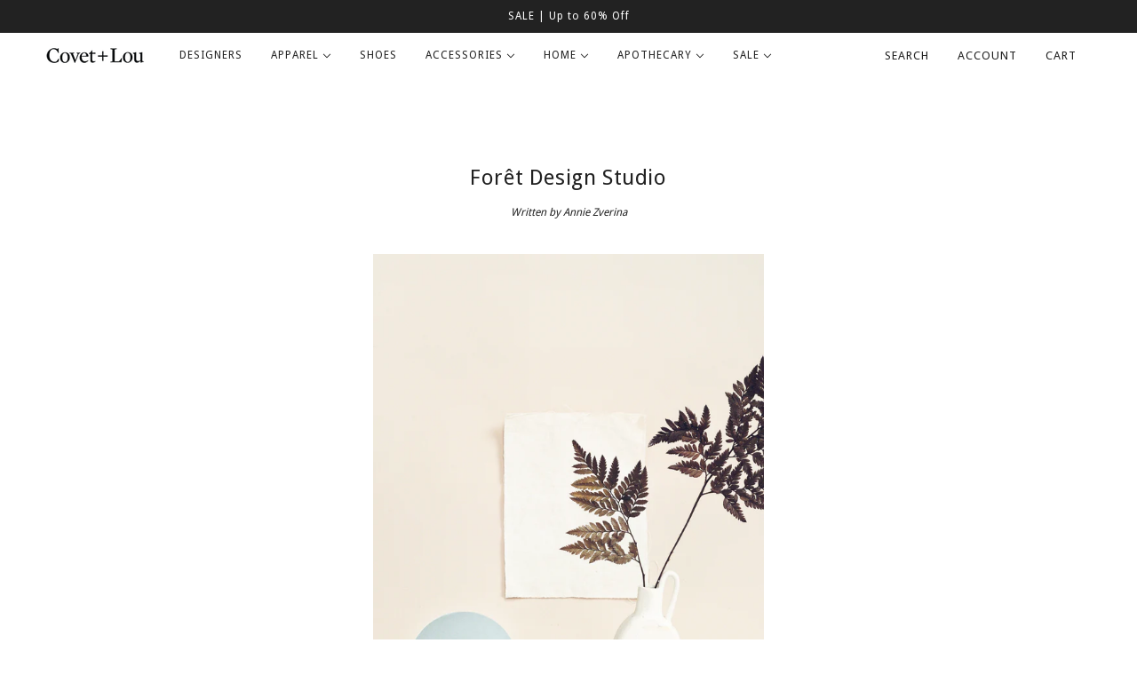

--- FILE ---
content_type: text/html; charset=utf-8
request_url: https://covetandlou.com/blogs/dossier/foret-design-studio
body_size: 27351
content:
<!doctype html>
<html class="no-js flexbox-gap" lang="en" dir="ltr">
  <head>
    <!-- Maker Theme - Version 8.1.1 by Troop Themes - https://troopthemes.com/ -->

    <meta charset="UTF-8">
    <meta http-equiv="X-UA-Compatible" content="IE=edge">
    <meta name="viewport" content="width=device-width, initial-scale=1.0, maximum-scale=5.0"><meta name="description" content="Keeping the spirit of supporting local in mind, Covet + Lou has collaborated with Erin Heath, the owner and creative director of Boston based Forêt Design Studio. We spoke with Erin about Forêt&#39;s signature style and what she hopes her arrangements evoke in others."><link rel="preconnect" href="https://cdn.shopify.com">
    <link rel="preconnect" href="https://fonts.shopifycdn.com">
    <link rel="preconnect" href="https://monorail-edge.shopifysvc.com">

    <link rel="preload" href="//covetandlou.com/cdn/shop/t/36/assets/theme--critical.css?v=89810346266827899211694701969" as="style">
    <link rel="preload" href="//covetandlou.com/cdn/shop/t/36/assets/theme--async.css?v=129862453500460978581695367548" as="style">
    <link rel="preload" href="//covetandlou.com/cdn/shop/t/36/assets/lazysizes.min.js?v=153084990365669432281690440906" as="script">

    <link href='//fonts.googleapis.com/css?family=Droid+Sans|Arvo|Playfair+Display|Lora|PT+Sans+Narrow|Ubuntu|PT+Serif|Lobster|Rokkitt|Copse|Antic|Dynalight|Droid+Serif|Open+Sans|Raleway:300|Bentham|Playball|Merriweather|Oswald' rel='stylesheet' type='text/css'><link rel="canonical" href="https://covetandlou.com/blogs/dossier/foret-design-studio"><title>Erin Heath | Forêt Design Studio | Covet + Lou | Covet + Lou</title><meta property="og:type" content="article" />
  <meta property="og:title" content="Forêt Design Studio" /><meta property="og:image" content="http://covetandlou.com/cdn/shop/articles/foretdesign_rebrand-14.jpg?v=1574893950&width=1200" />
    <meta property="og:image:secure_url" content="https://covetandlou.com/cdn/shop/articles/foretdesign_rebrand-14.jpg?v=1574893950&width=1200" />
    <meta property="og:image:width" content="3500" />
    <meta property="og:image:height" content="4779" /><script type="application/ld+json">
    {
      "@context": "https://schema.org",
      "@type": "Article",
      "headline": "Forêt Design Studio",
      "image": [
        "//covetandlou.com/cdn/shop/articles/foretdesign_rebrand-14.jpg?v=1574893950&width=1200"
      ],
      "datePublished": "2019-11-30 00:00:00 -0500",
      "dateModified": "2020-04-26 13:57:44 -0400",
      "author": [{
        "@type": "Person",
        "name": "Annie Zverina"
      }]
    }
  </script><meta property="og:url" content="https://covetandlou.com/blogs/dossier/foret-design-studio" />
<meta property="og:site_name" content="Covet + Lou" />
<meta property="og:description" content="Keeping the spirit of supporting local in mind, Covet + Lou has collaborated with Erin Heath, the owner and creative director of Boston based Forêt Design Studio. Two special arrangements will be at home in our shop for the Holiday season. We spoke with Erin about Forêt's signature style and what she hopes her arrangements evoke in others." /><meta name="twitter:card" content="summary" />
<meta name="twitter:description" content="Keeping the spirit of supporting local in mind, Covet + Lou has collaborated with Erin Heath, the owner and creative director of Boston based Forêt Design Studio. Two special arrangements will be at home in our shop for the Holiday season. We spoke with Erin about Forêt's signature style and what she hopes her arrangements evoke in others." /><meta name="twitter:title" content="Forêt Design Studio" /><meta property="twitter:image" content="https://covetandlou.com/cdn/shop/articles/foretdesign_rebrand-14.jpg?v=1574893950&width=480" /><style>@font-face {
  font-family: "Open Sans";
  font-weight: 400;
  font-style: normal;
  font-display: swap;
  src: url("//covetandlou.com/cdn/fonts/open_sans/opensans_n4.c32e4d4eca5273f6d4ee95ddf54b5bbb75fc9b61.woff2") format("woff2"),
       url("//covetandlou.com/cdn/fonts/open_sans/opensans_n4.5f3406f8d94162b37bfa232b486ac93ee892406d.woff") format("woff");
}
@font-face {
  font-family: "Open Sans";
  font-weight: 400;
  font-style: normal;
  font-display: swap;
  src: url("//covetandlou.com/cdn/fonts/open_sans/opensans_n4.c32e4d4eca5273f6d4ee95ddf54b5bbb75fc9b61.woff2") format("woff2"),
       url("//covetandlou.com/cdn/fonts/open_sans/opensans_n4.5f3406f8d94162b37bfa232b486ac93ee892406d.woff") format("woff");
}
@font-face {
  font-family: "Source Sans Pro";
  font-weight: 400;
  font-style: normal;
  font-display: swap;
  src: url("//covetandlou.com/cdn/fonts/source_sans_pro/sourcesanspro_n4.50ae3e156aed9a794db7e94c4d00984c7b66616c.woff2") format("woff2"),
       url("//covetandlou.com/cdn/fonts/source_sans_pro/sourcesanspro_n4.d1662e048bd96ae7123e46600ff9744c0d84502d.woff") format("woff");
}
@font-face {
  font-family: "Source Sans Pro";
  font-weight: 700;
  font-style: normal;
  font-display: swap;
  src: url("//covetandlou.com/cdn/fonts/source_sans_pro/sourcesanspro_n7.41cbad1715ffa6489ec3aab1c16fda6d5bdf2235.woff2") format("woff2"),
       url("//covetandlou.com/cdn/fonts/source_sans_pro/sourcesanspro_n7.01173495588557d2be0eb2bb2ecdf8e4f01cf917.woff") format("woff");
}
@font-face {
  font-family: "Source Sans Pro";
  font-weight: 400;
  font-style: normal;
  font-display: swap;
  src: url("//covetandlou.com/cdn/fonts/source_sans_pro/sourcesanspro_n4.50ae3e156aed9a794db7e94c4d00984c7b66616c.woff2") format("woff2"),
       url("//covetandlou.com/cdn/fonts/source_sans_pro/sourcesanspro_n4.d1662e048bd96ae7123e46600ff9744c0d84502d.woff") format("woff");
}
@font-face {
  font-family: "Source Sans Pro";
  font-weight: 700;
  font-style: normal;
  font-display: swap;
  src: url("//covetandlou.com/cdn/fonts/source_sans_pro/sourcesanspro_n7.41cbad1715ffa6489ec3aab1c16fda6d5bdf2235.woff2") format("woff2"),
       url("//covetandlou.com/cdn/fonts/source_sans_pro/sourcesanspro_n7.01173495588557d2be0eb2bb2ecdf8e4f01cf917.woff") format("woff");
}
@font-face {
  font-family: "Source Sans Pro";
  font-weight: 400;
  font-style: italic;
  font-display: swap;
  src: url("//covetandlou.com/cdn/fonts/source_sans_pro/sourcesanspro_i4.130f29b9baa0095b80aea9236ca9ef6ab0069c67.woff2") format("woff2"),
       url("//covetandlou.com/cdn/fonts/source_sans_pro/sourcesanspro_i4.6146c8c8ae7b8853ccbbc8b859fcf805016ee743.woff") format("woff");
}
@font-face {
  font-family: "Source Sans Pro";
  font-weight: 700;
  font-style: italic;
  font-display: swap;
  src: url("//covetandlou.com/cdn/fonts/source_sans_pro/sourcesanspro_i7.98bb15b3a23880a6e1d86ade6dbb197526ff768d.woff2") format("woff2"),
       url("//covetandlou.com/cdn/fonts/source_sans_pro/sourcesanspro_i7.6274cea5e22a575d33653322a4399caadffb1338.woff") format("woff");
}
</style><style>
  :root {
    --font--featured-heading--size: 30px;
    --font--section-heading--size: 24px;
    --font--block-heading--size: 18px;
    --font--heading--uppercase: normal;
    --font--paragraph--size: 14px;

    --font--heading--family:  'Droid Sans', sans-serif;
    --font--heading--weight: 400;
    --font--heading--normal-weight: 400;
    --font--heading--style: normal;

    --font--accent--family:  'Droid Sans', sans-serif;
    --font--accent--weight: 400;
    --font--accent--style: normal;
    --font--accent--size: 12px;

    --font--paragraph--family: 'Droid Sans', sans-serif;
    --font--paragraph--weight: 400;
    --font--paragraph--style: normal;
    --font--bolder-paragraph--weight: 700;
  }
</style><style>
  :root {
    --color--accent-1: #fce4b7;
    --color--accent-2: #fff8eb;
    --bg-color--light: #f7f7f7;
    --bg-color--dark: #222222;
    --bg-color--body: #ffffff;
    --color--body: #212121;
    --color--body--light: #515151;
    --color--alternative: #ffffff;
    --color--button: #ffffff;
    --bdr-color--button: #ffffff;
    --bg-color--button: #212121;
    --bdr-color--general: #e0e0e0;
    --bdr-color--badge: rgba(0, 0, 0, 0.05);
    --bg-color--textbox: #fff;
    --bg-color--panel: #f7f7f7;

    --color--border-disabled: #d2d2d2;
    --color--button-disabled: #b9b9b9;
    --color--links--hover: var(--color--body--light);
    --color--success: #4caf50;
    --color--fail: #d32f2f;
    --color--stars: black;

    /* shop pay */
    --payment-terms-background-color: #ffffff;

    /* js helpers */
    --sticky-offset: 0px;
  }
</style><style></style><script>
  var theme = theme || {};
  theme.libraries = theme.libraries || {};
  theme.local_storage = theme.local_storage || {};
  theme.settings = theme.settings || {};
  theme.scripts = theme.scripts || {};
  theme.styles = theme.styles || {};
  theme.swatches = theme.swatches || {};
  theme.translations = theme.translations || {};
  theme.urls = theme.urls || {};

  theme.libraries.masonry = '//covetandlou.com/cdn/shop/t/36/assets/masonry.min.js?v=153413113355937702121690440906';
  theme.libraries.swipe = '//covetandlou.com/cdn/shop/t/36/assets/swipe-listener.min.js?v=123039615894270182531690440906';
  theme.libraries.plyr = 'https://cdn.shopify.com/shopifycloud/plyr/v2.0/shopify-plyr';
  theme.libraries.vimeo = 'https://player.vimeo.com/api/player.js';
  theme.libraries.youtube = 'https://www.youtube.com/iframe_api';

  theme.local_storage.collection_layout = 'maker_collection_layout';
  theme.local_storage.popup = 'maker_popup'
  theme.local_storage.recent_products = 'maker_recently_viewed';
  theme.local_storage.search_layout = 'maker_search_layout';

  theme.settings.cart_type = 'drawer';
  theme.settings.money_format = "${{amount}}";

  theme.translations.add_to_cart = 'Add to Cart';
  theme.translations.cart_subtotal = 'Subtotal';
  theme.translations.mailing_list_success_message = 'Thanks for signing up!';
  theme.translations.out_of_stock = 'Out of stock';
  theme.translations.unavailable = 'Unavailable';
  theme.translations.url_copied = 'Link copied to clipboard';
  theme.translations.low_in_stock = {
    one: 'Only 1 item left',
    other: 'Only 2 items left'
  };

  theme.urls.all_products_collection = '/collections/all';
  theme.urls.cart = '/cart';
  theme.urls.cart_add = '/cart/add';
  theme.urls.cart_change = '/cart/change';
  theme.urls.cart_update = '/cart/update';
  theme.urls.product_recommendations = '/recommendations/products';
  theme.urls.predictive_search = '/search/suggest';
  theme.urls.search = '/search';

  
    theme.urls.root = '';
  

          theme.swatches['yellow-green'] = '#9acd32';
        

          theme.swatches['red'] = 'rgb(139,0,0)';
        

          theme.swatches['orange'] = 'orange.PNG';
        

          theme.swatches['stealth-grey'] = '//covetandlou.com/cdn/shop/files/stealth-grey_100x.jpg?v=24371';
        
// LazySizes
  window.lazySizesConfig = window.lazySizesConfig || {};
  window.lazySizesConfig.expand = 1200;
  window.lazySizesConfig.loadMode = 3;
  window.lazySizesConfig.ricTimeout = 50;
</script>

<script>
  String.prototype.handleize = function () {
    return this.toLowerCase().replace(/[^a-z0-9]+/g, '-').replace(/-+/g, '-').replace(/^-|-$/g, '');
  };

  // Element extended methods
  Element.prototype.trigger = window.trigger = function(event, data = null) {
    const event_obj = data == null ? new Event(event) : new CustomEvent(event, { detail: data });
    this.dispatchEvent(event_obj);
  };

  Element.prototype.on = window.on = function(events, callback, options) {
    // save the namespaces on the element itself
    if (!this.namespaces) this.namespaces = {};

    events.split(' ').forEach(event => {
      this.namespaces[event] = callback;
      this.addEventListener(event.split('.')[0], callback, options);
    });
    return this;
  };

  Element.prototype.off = window.off = function(events) {
    if (!this.namespaces) return;

    events.split(' ').forEach(event => {
      this.removeEventListener(event.split('.')[0], this.namespaces[event]);
      delete this.namespaces[event];
    });
    return this;
  };

  Element.prototype.index = function() {
    return [...this.parentNode.children].indexOf(this);
  };

  Element.prototype.offset = function() {
    const rect = this.getBoundingClientRect();

    return {
      top: rect.top + window.pageYOffset,
      left: rect.left + window.pageXOffset
    };
  };

  Element.prototype.setStyles = function(styles = {}) {
    for (const property in styles) this.style[property] = styles[property];
    return this;
  }

  Element.prototype.remove = function() {
    return this.parentNode.removeChild(this);
  };

  // NodeList & Array extended methods
  NodeList.prototype.on = Array.prototype.on = function(events, callback, options) {
    this.forEach(element => {
      // save the namespaces on the element itself
      if (!element.namespaces) element.namespaces = {};

      events.split(' ').forEach(event => {
        element.namespaces[event] = callback;
        element.addEventListener(event.split('.')[0], callback, options);
      });
    });
  };

  NodeList.prototype.off = Array.prototype.off = function(events) {
    this.forEach(element => {
      if (!element.namespaces) return;

      events.split(' ').forEach(event => {
        element.removeEventListener(event.split('.')[0], element.namespaces[event]);
        delete element.namespaces[event];
      });
    });
  };

  NodeList.prototype.not = Array.prototype.not = function(arr_like_obj) {
    // this always returns an Array
    const new_array_of_elements = [];
    if (arr_like_obj instanceof HTMLElement) arr_like_obj = [arr_like_obj];

    this.forEach(element => {
      if (![...arr_like_obj].includes(element)) new_array_of_elements.push(element);
    });

    return new_array_of_elements;
  };

  // this global method is necessary for the youtube API, we can't use our own callback in this case
  // https://developers.google.com/youtube/iframe_api_reference#Requirements
  function onYouTubeIframeAPIReady() {
    window.trigger('theme:youtube:apiReady');
  }

  // Utility methods
  theme.utils = new class Utilities {
    constructor() {
      this.isTouchDevice = window.matchMedia('(pointer: coarse)').matches;}

    formatMoney(raw_amount) {
      const num_decimals = theme.settings.money_format.includes('no_decimals') ? 0 : 2;
      const locale = theme.settings.money_format.includes('comma') ? 'de-DE' : 'en-US';

      const formatter = Intl.NumberFormat(locale, {
        minimumFractionDigits: num_decimals,
        maximumFractionDigits: num_decimals
      });

      const formatted_amount = formatter.format(raw_amount / 100);
      
      return theme.settings.money_format.replace(/\{\{\s*(\w+)\s*\}\}/, formatted_amount);
    }

    getHiddenDimensions(element, strip_components = []) {
      const cloned_el = this.parseHtml(element.outerHTML, null, strip_components);
      cloned_el.setStyles({
        display: 'block',
        position: 'absolute',
        padding: element.style.padding,
        visibility: 'hidden',
      })

      element.parentNode ? element.parentNode.appendChild(cloned_el) : document.body.appendChild(cloned_el);
      const { offsetHeight: height, offsetWidth: width } = cloned_el;
      cloned_el.remove();
      return { height, width };
    }

    imagesLoaded(containers, callback, force_load) { // containers can be an element or array of elements
      if (containers instanceof HTMLElement) containers = [containers];

      let images = [], loaded_images = [];
      containers.forEach(container => {
        images = [...images, ...container.querySelectorAll('img, .placeholder--root svg')]
      });

      if (!images.length) {
        callback();
        return;
      }

      const loadImage = image => {
        loaded_images.push(image);
        loaded_images.length === images.length && callback();
      };

      images.forEach(image =>
        image.classList.contains('lazyloaded')
          ? loadImage(image) : image.on('lazyloaded', () => loadImage(image))
      );

      if (force_load) {
        const forceLoad = () => images.forEach(image => window.lazySizes.loader.unveil(image));
        const lazysizes = document.head.querySelector('script[src*="/assets/lazysizes.min.js"]');
        lazysizes.loaded
          ? forceLoad() : window.on('theme:lazySizes:loaded', () => forceLoad());
      }
    }

    libraryLoader(name, url, callback) {
      if (theme.scripts[name] === undefined) {
        theme.scripts[name] = 'requested';
        const script = document.createElement('script');
        script.src = url;
        script.onload = () => {
          theme.scripts[name] = 'loaded';
          callback && callback();
          window.trigger(`theme:${name}:loaded`);
        };
        document.body ? document.body.appendChild(script) : document.head.appendChild(script);
      } else if (callback && theme.scripts[name] === 'requested') {
        window.on(`theme:${name}:loaded`, callback);
      } else if (callback && theme.scripts[name] === 'loaded') callback();
    }

    parseHtml(html_string, selector, strip_components = []) {
      strip_components.forEach(component => { // remove web components so they don't init
        const regex = new RegExp(component, 'g');
        html_string = html_string.replace(regex, 'div')
      });

      const container = document.createElement('div');
      container.innerHTML = html_string;
      return selector ? container.querySelector(selector) : container.querySelector(':scope > *');
    }

    setSwatchColors(inputs = false) {
      if (!inputs) return

      inputs.forEach(input => {
        const swatch = input.nextElementSibling;
        const swatch_color = input.value.handleize();

        if (theme.swatches[swatch_color] === undefined) {
          swatch.style['background-color'] = swatch_color;
        } else if (theme.swatches[swatch_color].indexOf('cdn.shopify.com') > -1) {
          swatch.style['background-image'] = `url(${theme.swatches[swatch_color]})`;
        } else {
          swatch.style['background-color'] = theme.swatches[swatch_color];
        }
      });
    }

    stylesheetLoader(name, url, callback) {
      if (theme.styles[name] === undefined) {
        theme.styles[name] = 'requested';
        const stylesheet = document.createElement('link');
        stylesheet.rel = 'stylesheet';
        stylesheet.href = url;
        stylesheet.onload = () => {
          theme.styles[name] = 'loaded';
          callback && callback();
          window.trigger(`theme:${name}Styles:loaded`);
        }
        document.body ? document.body.appendChild(stylesheet) : document.head.appendChild(stylesheet);
      } else if (callback && theme.styles[name] === 'requested') {
        window.on(`theme:${name}Styles:loaded`, callback);
      } else if (callback && theme.styles[name] === 'loaded') callback();
    }

    getAvailableQuantity(product_id, { id, management, policy, quantity }, requested_quantity) {
      // if inventory isn't tracked we can add items indefinitely
      if (management !== 'shopify' || policy === 'continue') return true;

      const cart_quantity = theme.cart.basket[id] ? theme.cart.basket[id] : 0;
      let quantity_remaining = parseInt(quantity) - cart_quantity;

      if (quantity_remaining <= 0) {
        quantity_remaining = 0;
        window.trigger(`theme:product:${product_id}:updateQuantity`, 1);
      } else if (requested_quantity > quantity_remaining) {
        window.trigger(`theme:product:${product_id}:updateQuantity`, quantity_remaining);
      } else return requested_quantity;

      window.trigger('theme:feedbackBar:quantity', quantity_remaining);
      return false;
    }

    updateRecentProducts(handle) {
      const current_product_arr = [handle];
      const previous_product_str = localStorage.getItem(theme.local_storage.recent_products);
      const max_num_recents_stored = 4;
      let previous_product_arr, current_product_str, newly_visited_product = false;

      // first check if we have existing data or not
      if (previous_product_str) {
        previous_product_arr = JSON.parse(previous_product_str);

        if (previous_product_arr.indexOf(handle) === -1) newly_visited_product = true;
      } else {
        // localStorage accepts strings only, so we'll convert to string and set
        current_product_str = JSON.stringify(current_product_arr);
        localStorage.setItem(theme.local_storage.recent_products, current_product_str);
      }
      if (newly_visited_product) {
        if (previous_product_arr.length === max_num_recents_stored)
          previous_product_arr = previous_product_arr.slice(1);

        current_product_str = JSON.stringify(previous_product_arr.concat(current_product_arr));
        localStorage.setItem(theme.local_storage.recent_products, current_product_str);
      }
    }
  }
</script>
<script type="module">
  import "//covetandlou.com/cdn/shop/t/36/assets/a11y.js?v=87024520441207146071690440906";
  import "//covetandlou.com/cdn/shop/t/36/assets/media-queries.js?v=71639634187374033171690440906";
  import "//covetandlou.com/cdn/shop/t/36/assets/radios.js?v=95698407015915903831690440906";
  import "//covetandlou.com/cdn/shop/t/36/assets/transition.js?v=37854290330505103871690440906";
  import "//covetandlou.com/cdn/shop/t/36/assets/general.js?v=59955297718068211381690440906";
  import "//covetandlou.com/cdn/shop/t/36/assets/tab-order.js?v=32202179289059533031690440906";
  import "//covetandlou.com/cdn/shop/t/36/assets/collapsible-row.js?v=110856763589962202001694772004";
  import "//covetandlou.com/cdn/shop/t/36/assets/disclosure.js?v=120058172797747127321690440906";import "//covetandlou.com/cdn/shop/t/36/assets/y-menu.js?v=105207714253058857401690440906";
    import "//covetandlou.com/cdn/shop/t/36/assets/drawer.js?v=114553732616675757941690440906";
    import "//covetandlou.com/cdn/shop/t/36/assets/cart.js?v=176791890645568373051690440906";import "//covetandlou.com/cdn/shop/t/36/assets/quick-add.js?v=9194242142370013171690440906";
      import "//covetandlou.com/cdn/shop/t/36/assets/product-quantity.js?v=110298665540820991921690440906";
      import "//covetandlou.com/cdn/shop/t/36/assets/product-buy-buttons.js?v=151977144357733575631690440906";import "//covetandlou.com/cdn/shop/t/36/assets/x-menu.js?v=86472635328684464781690440906";import "//covetandlou.com/cdn/shop/t/36/assets/product-hover-image.js?v=70675701647970276621690440906";import "//covetandlou.com/cdn/shop/t/36/assets/product-media--variants.js?v=119628969142671066791690440906";
    import "//covetandlou.com/cdn/shop/t/36/assets/product-price.js?v=158189426169192202801690440906";
    import "//covetandlou.com/cdn/shop/t/36/assets/product-options.js?v=136768145707927393611690440906";</script><script
      src="//covetandlou.com/cdn/shop/t/36/assets/lazysizes.min.js?v=153084990365669432281690440906"
      async="async"
      onload="this.loaded=true;window.trigger('theme:lazySizes:loaded');"
    ></script><link href="//covetandlou.com/cdn/shop/t/36/assets/theme--critical.css?v=89810346266827899211694701969" rel="stylesheet" media="all">
    <link
      href="//covetandlou.com/cdn/shop/t/36/assets/theme--async.css?v=129862453500460978581695367548"
      rel="stylesheet"
      media="print"
      onload="this.media='all'"
    >

    <noscript>
      <style>
        .layout--template > *,
        .layout--footer-group > *,
        .popup-modal-close,
        .modal--root,
        .modal--window {
          opacity: 1;
        }
      </style>
      <link href="//covetandlou.com/cdn/shop/t/36/assets/theme--async.css?v=129862453500460978581695367548" rel="stylesheet">
    </noscript>

    <script>window.performance && window.performance.mark && window.performance.mark('shopify.content_for_header.start');</script><meta name="google-site-verification" content="q7BueFao4w9Qe2v-oHOn_Ua-TAbJCw4PAjW8VJB4HcU">
<meta name="facebook-domain-verification" content="j7v955yrhfmhn94iv02wuuwuagyw3p">
<meta id="shopify-digital-wallet" name="shopify-digital-wallet" content="/2389707/digital_wallets/dialog">
<meta name="shopify-checkout-api-token" content="bd446ddf5c6188a488fb6bfdad6faac6">
<meta id="in-context-paypal-metadata" data-shop-id="2389707" data-venmo-supported="false" data-environment="production" data-locale="en_US" data-paypal-v4="true" data-currency="USD">
<link rel="alternate" type="application/atom+xml" title="Feed" href="/blogs/dossier.atom" />
<script async="async" src="/checkouts/internal/preloads.js?locale=en-US"></script>
<link rel="preconnect" href="https://shop.app" crossorigin="anonymous">
<script async="async" src="https://shop.app/checkouts/internal/preloads.js?locale=en-US&shop_id=2389707" crossorigin="anonymous"></script>
<script id="apple-pay-shop-capabilities" type="application/json">{"shopId":2389707,"countryCode":"US","currencyCode":"USD","merchantCapabilities":["supports3DS"],"merchantId":"gid:\/\/shopify\/Shop\/2389707","merchantName":"Covet + Lou","requiredBillingContactFields":["postalAddress","email"],"requiredShippingContactFields":["postalAddress","email"],"shippingType":"shipping","supportedNetworks":["visa","masterCard","amex","discover","elo","jcb"],"total":{"type":"pending","label":"Covet + Lou","amount":"1.00"},"shopifyPaymentsEnabled":true,"supportsSubscriptions":true}</script>
<script id="shopify-features" type="application/json">{"accessToken":"bd446ddf5c6188a488fb6bfdad6faac6","betas":["rich-media-storefront-analytics"],"domain":"covetandlou.com","predictiveSearch":true,"shopId":2389707,"locale":"en"}</script>
<script>var Shopify = Shopify || {};
Shopify.shop = "covetandlou.myshopify.com";
Shopify.locale = "en";
Shopify.currency = {"active":"USD","rate":"1.0"};
Shopify.country = "US";
Shopify.theme = {"name":"Maker - OS DEV","id":136980037891,"schema_name":"Maker","schema_version":"8.1.1","theme_store_id":765,"role":"main"};
Shopify.theme.handle = "null";
Shopify.theme.style = {"id":null,"handle":null};
Shopify.cdnHost = "covetandlou.com/cdn";
Shopify.routes = Shopify.routes || {};
Shopify.routes.root = "/";</script>
<script type="module">!function(o){(o.Shopify=o.Shopify||{}).modules=!0}(window);</script>
<script>!function(o){function n(){var o=[];function n(){o.push(Array.prototype.slice.apply(arguments))}return n.q=o,n}var t=o.Shopify=o.Shopify||{};t.loadFeatures=n(),t.autoloadFeatures=n()}(window);</script>
<script>
  window.ShopifyPay = window.ShopifyPay || {};
  window.ShopifyPay.apiHost = "shop.app\/pay";
  window.ShopifyPay.redirectState = null;
</script>
<script id="shop-js-analytics" type="application/json">{"pageType":"article"}</script>
<script defer="defer" async type="module" src="//covetandlou.com/cdn/shopifycloud/shop-js/modules/v2/client.init-shop-cart-sync_BdyHc3Nr.en.esm.js"></script>
<script defer="defer" async type="module" src="//covetandlou.com/cdn/shopifycloud/shop-js/modules/v2/chunk.common_Daul8nwZ.esm.js"></script>
<script type="module">
  await import("//covetandlou.com/cdn/shopifycloud/shop-js/modules/v2/client.init-shop-cart-sync_BdyHc3Nr.en.esm.js");
await import("//covetandlou.com/cdn/shopifycloud/shop-js/modules/v2/chunk.common_Daul8nwZ.esm.js");

  window.Shopify.SignInWithShop?.initShopCartSync?.({"fedCMEnabled":true,"windoidEnabled":true});

</script>
<script>
  window.Shopify = window.Shopify || {};
  if (!window.Shopify.featureAssets) window.Shopify.featureAssets = {};
  window.Shopify.featureAssets['shop-js'] = {"shop-cart-sync":["modules/v2/client.shop-cart-sync_QYOiDySF.en.esm.js","modules/v2/chunk.common_Daul8nwZ.esm.js"],"init-fed-cm":["modules/v2/client.init-fed-cm_DchLp9rc.en.esm.js","modules/v2/chunk.common_Daul8nwZ.esm.js"],"shop-button":["modules/v2/client.shop-button_OV7bAJc5.en.esm.js","modules/v2/chunk.common_Daul8nwZ.esm.js"],"init-windoid":["modules/v2/client.init-windoid_DwxFKQ8e.en.esm.js","modules/v2/chunk.common_Daul8nwZ.esm.js"],"shop-cash-offers":["modules/v2/client.shop-cash-offers_DWtL6Bq3.en.esm.js","modules/v2/chunk.common_Daul8nwZ.esm.js","modules/v2/chunk.modal_CQq8HTM6.esm.js"],"shop-toast-manager":["modules/v2/client.shop-toast-manager_CX9r1SjA.en.esm.js","modules/v2/chunk.common_Daul8nwZ.esm.js"],"init-shop-email-lookup-coordinator":["modules/v2/client.init-shop-email-lookup-coordinator_UhKnw74l.en.esm.js","modules/v2/chunk.common_Daul8nwZ.esm.js"],"pay-button":["modules/v2/client.pay-button_DzxNnLDY.en.esm.js","modules/v2/chunk.common_Daul8nwZ.esm.js"],"avatar":["modules/v2/client.avatar_BTnouDA3.en.esm.js"],"init-shop-cart-sync":["modules/v2/client.init-shop-cart-sync_BdyHc3Nr.en.esm.js","modules/v2/chunk.common_Daul8nwZ.esm.js"],"shop-login-button":["modules/v2/client.shop-login-button_D8B466_1.en.esm.js","modules/v2/chunk.common_Daul8nwZ.esm.js","modules/v2/chunk.modal_CQq8HTM6.esm.js"],"init-customer-accounts-sign-up":["modules/v2/client.init-customer-accounts-sign-up_C8fpPm4i.en.esm.js","modules/v2/client.shop-login-button_D8B466_1.en.esm.js","modules/v2/chunk.common_Daul8nwZ.esm.js","modules/v2/chunk.modal_CQq8HTM6.esm.js"],"init-shop-for-new-customer-accounts":["modules/v2/client.init-shop-for-new-customer-accounts_CVTO0Ztu.en.esm.js","modules/v2/client.shop-login-button_D8B466_1.en.esm.js","modules/v2/chunk.common_Daul8nwZ.esm.js","modules/v2/chunk.modal_CQq8HTM6.esm.js"],"init-customer-accounts":["modules/v2/client.init-customer-accounts_dRgKMfrE.en.esm.js","modules/v2/client.shop-login-button_D8B466_1.en.esm.js","modules/v2/chunk.common_Daul8nwZ.esm.js","modules/v2/chunk.modal_CQq8HTM6.esm.js"],"shop-follow-button":["modules/v2/client.shop-follow-button_CkZpjEct.en.esm.js","modules/v2/chunk.common_Daul8nwZ.esm.js","modules/v2/chunk.modal_CQq8HTM6.esm.js"],"lead-capture":["modules/v2/client.lead-capture_BntHBhfp.en.esm.js","modules/v2/chunk.common_Daul8nwZ.esm.js","modules/v2/chunk.modal_CQq8HTM6.esm.js"],"checkout-modal":["modules/v2/client.checkout-modal_CfxcYbTm.en.esm.js","modules/v2/chunk.common_Daul8nwZ.esm.js","modules/v2/chunk.modal_CQq8HTM6.esm.js"],"shop-login":["modules/v2/client.shop-login_Da4GZ2H6.en.esm.js","modules/v2/chunk.common_Daul8nwZ.esm.js","modules/v2/chunk.modal_CQq8HTM6.esm.js"],"payment-terms":["modules/v2/client.payment-terms_MV4M3zvL.en.esm.js","modules/v2/chunk.common_Daul8nwZ.esm.js","modules/v2/chunk.modal_CQq8HTM6.esm.js"]};
</script>
<script>(function() {
  var isLoaded = false;
  function asyncLoad() {
    if (isLoaded) return;
    isLoaded = true;
    var urls = ["\/\/shopify.privy.com\/widget.js?shop=covetandlou.myshopify.com","https:\/\/chimpstatic.com\/mcjs-connected\/js\/users\/98830fee60948a6ff5d3771c7\/8ad4648463de53f35c2e70cde.js?shop=covetandlou.myshopify.com","https:\/\/app.supergiftoptions.com\/get_script\/8065a44641d511ee9ec05a503803ae12.js?v=582209\u0026shop=covetandlou.myshopify.com"];
    for (var i = 0; i < urls.length; i++) {
      var s = document.createElement('script');
      s.type = 'text/javascript';
      s.async = true;
      s.src = urls[i];
      var x = document.getElementsByTagName('script')[0];
      x.parentNode.insertBefore(s, x);
    }
  };
  if(window.attachEvent) {
    window.attachEvent('onload', asyncLoad);
  } else {
    window.addEventListener('load', asyncLoad, false);
  }
})();</script>
<script id="__st">var __st={"a":2389707,"offset":-18000,"reqid":"45117940-1ccb-4969-b692-96d7af6edbca-1769018971","pageurl":"covetandlou.com\/blogs\/dossier\/foret-design-studio","s":"articles-383355453513","u":"072af38a9726","p":"article","rtyp":"article","rid":383355453513};</script>
<script>window.ShopifyPaypalV4VisibilityTracking = true;</script>
<script id="captcha-bootstrap">!function(){'use strict';const t='contact',e='account',n='new_comment',o=[[t,t],['blogs',n],['comments',n],[t,'customer']],c=[[e,'customer_login'],[e,'guest_login'],[e,'recover_customer_password'],[e,'create_customer']],r=t=>t.map((([t,e])=>`form[action*='/${t}']:not([data-nocaptcha='true']) input[name='form_type'][value='${e}']`)).join(','),a=t=>()=>t?[...document.querySelectorAll(t)].map((t=>t.form)):[];function s(){const t=[...o],e=r(t);return a(e)}const i='password',u='form_key',d=['recaptcha-v3-token','g-recaptcha-response','h-captcha-response',i],f=()=>{try{return window.sessionStorage}catch{return}},m='__shopify_v',_=t=>t.elements[u];function p(t,e,n=!1){try{const o=window.sessionStorage,c=JSON.parse(o.getItem(e)),{data:r}=function(t){const{data:e,action:n}=t;return t[m]||n?{data:e,action:n}:{data:t,action:n}}(c);for(const[e,n]of Object.entries(r))t.elements[e]&&(t.elements[e].value=n);n&&o.removeItem(e)}catch(o){console.error('form repopulation failed',{error:o})}}const l='form_type',E='cptcha';function T(t){t.dataset[E]=!0}const w=window,h=w.document,L='Shopify',v='ce_forms',y='captcha';let A=!1;((t,e)=>{const n=(g='f06e6c50-85a8-45c8-87d0-21a2b65856fe',I='https://cdn.shopify.com/shopifycloud/storefront-forms-hcaptcha/ce_storefront_forms_captcha_hcaptcha.v1.5.2.iife.js',D={infoText:'Protected by hCaptcha',privacyText:'Privacy',termsText:'Terms'},(t,e,n)=>{const o=w[L][v],c=o.bindForm;if(c)return c(t,g,e,D).then(n);var r;o.q.push([[t,g,e,D],n]),r=I,A||(h.body.append(Object.assign(h.createElement('script'),{id:'captcha-provider',async:!0,src:r})),A=!0)});var g,I,D;w[L]=w[L]||{},w[L][v]=w[L][v]||{},w[L][v].q=[],w[L][y]=w[L][y]||{},w[L][y].protect=function(t,e){n(t,void 0,e),T(t)},Object.freeze(w[L][y]),function(t,e,n,w,h,L){const[v,y,A,g]=function(t,e,n){const i=e?o:[],u=t?c:[],d=[...i,...u],f=r(d),m=r(i),_=r(d.filter((([t,e])=>n.includes(e))));return[a(f),a(m),a(_),s()]}(w,h,L),I=t=>{const e=t.target;return e instanceof HTMLFormElement?e:e&&e.form},D=t=>v().includes(t);t.addEventListener('submit',(t=>{const e=I(t);if(!e)return;const n=D(e)&&!e.dataset.hcaptchaBound&&!e.dataset.recaptchaBound,o=_(e),c=g().includes(e)&&(!o||!o.value);(n||c)&&t.preventDefault(),c&&!n&&(function(t){try{if(!f())return;!function(t){const e=f();if(!e)return;const n=_(t);if(!n)return;const o=n.value;o&&e.removeItem(o)}(t);const e=Array.from(Array(32),(()=>Math.random().toString(36)[2])).join('');!function(t,e){_(t)||t.append(Object.assign(document.createElement('input'),{type:'hidden',name:u})),t.elements[u].value=e}(t,e),function(t,e){const n=f();if(!n)return;const o=[...t.querySelectorAll(`input[type='${i}']`)].map((({name:t})=>t)),c=[...d,...o],r={};for(const[a,s]of new FormData(t).entries())c.includes(a)||(r[a]=s);n.setItem(e,JSON.stringify({[m]:1,action:t.action,data:r}))}(t,e)}catch(e){console.error('failed to persist form',e)}}(e),e.submit())}));const S=(t,e)=>{t&&!t.dataset[E]&&(n(t,e.some((e=>e===t))),T(t))};for(const o of['focusin','change'])t.addEventListener(o,(t=>{const e=I(t);D(e)&&S(e,y())}));const B=e.get('form_key'),M=e.get(l),P=B&&M;t.addEventListener('DOMContentLoaded',(()=>{const t=y();if(P)for(const e of t)e.elements[l].value===M&&p(e,B);[...new Set([...A(),...v().filter((t=>'true'===t.dataset.shopifyCaptcha))])].forEach((e=>S(e,t)))}))}(h,new URLSearchParams(w.location.search),n,t,e,['guest_login'])})(!0,!0)}();</script>
<script integrity="sha256-4kQ18oKyAcykRKYeNunJcIwy7WH5gtpwJnB7kiuLZ1E=" data-source-attribution="shopify.loadfeatures" defer="defer" src="//covetandlou.com/cdn/shopifycloud/storefront/assets/storefront/load_feature-a0a9edcb.js" crossorigin="anonymous"></script>
<script crossorigin="anonymous" defer="defer" src="//covetandlou.com/cdn/shopifycloud/storefront/assets/shopify_pay/storefront-65b4c6d7.js?v=20250812"></script>
<script data-source-attribution="shopify.dynamic_checkout.dynamic.init">var Shopify=Shopify||{};Shopify.PaymentButton=Shopify.PaymentButton||{isStorefrontPortableWallets:!0,init:function(){window.Shopify.PaymentButton.init=function(){};var t=document.createElement("script");t.src="https://covetandlou.com/cdn/shopifycloud/portable-wallets/latest/portable-wallets.en.js",t.type="module",document.head.appendChild(t)}};
</script>
<script data-source-attribution="shopify.dynamic_checkout.buyer_consent">
  function portableWalletsHideBuyerConsent(e){var t=document.getElementById("shopify-buyer-consent"),n=document.getElementById("shopify-subscription-policy-button");t&&n&&(t.classList.add("hidden"),t.setAttribute("aria-hidden","true"),n.removeEventListener("click",e))}function portableWalletsShowBuyerConsent(e){var t=document.getElementById("shopify-buyer-consent"),n=document.getElementById("shopify-subscription-policy-button");t&&n&&(t.classList.remove("hidden"),t.removeAttribute("aria-hidden"),n.addEventListener("click",e))}window.Shopify?.PaymentButton&&(window.Shopify.PaymentButton.hideBuyerConsent=portableWalletsHideBuyerConsent,window.Shopify.PaymentButton.showBuyerConsent=portableWalletsShowBuyerConsent);
</script>
<script data-source-attribution="shopify.dynamic_checkout.cart.bootstrap">document.addEventListener("DOMContentLoaded",(function(){function t(){return document.querySelector("shopify-accelerated-checkout-cart, shopify-accelerated-checkout")}if(t())Shopify.PaymentButton.init();else{new MutationObserver((function(e,n){t()&&(Shopify.PaymentButton.init(),n.disconnect())})).observe(document.body,{childList:!0,subtree:!0})}}));
</script>
<link id="shopify-accelerated-checkout-styles" rel="stylesheet" media="screen" href="https://covetandlou.com/cdn/shopifycloud/portable-wallets/latest/accelerated-checkout-backwards-compat.css" crossorigin="anonymous">
<style id="shopify-accelerated-checkout-cart">
        #shopify-buyer-consent {
  margin-top: 1em;
  display: inline-block;
  width: 100%;
}

#shopify-buyer-consent.hidden {
  display: none;
}

#shopify-subscription-policy-button {
  background: none;
  border: none;
  padding: 0;
  text-decoration: underline;
  font-size: inherit;
  cursor: pointer;
}

#shopify-subscription-policy-button::before {
  box-shadow: none;
}

      </style>

<script>window.performance && window.performance.mark && window.performance.mark('shopify.content_for_header.end');</script>
  <!-- BEGIN app block: shopify://apps/super-gift-options/blocks/app-embed/d9b137c5-9d50-4342-a6ed-bbb1ebfb63ce -->
<script async src="https://app.supergiftoptions.com/get_script/?shop_url=covetandlou.myshopify.com"></script>


<!-- END app block --><script src="https://cdn.shopify.com/extensions/019b8d54-2388-79d8-becc-d32a3afe2c7a/omnisend-50/assets/omnisend-in-shop.js" type="text/javascript" defer="defer"></script>
<link href="https://monorail-edge.shopifysvc.com" rel="dns-prefetch">
<script>(function(){if ("sendBeacon" in navigator && "performance" in window) {try {var session_token_from_headers = performance.getEntriesByType('navigation')[0].serverTiming.find(x => x.name == '_s').description;} catch {var session_token_from_headers = undefined;}var session_cookie_matches = document.cookie.match(/_shopify_s=([^;]*)/);var session_token_from_cookie = session_cookie_matches && session_cookie_matches.length === 2 ? session_cookie_matches[1] : "";var session_token = session_token_from_headers || session_token_from_cookie || "";function handle_abandonment_event(e) {var entries = performance.getEntries().filter(function(entry) {return /monorail-edge.shopifysvc.com/.test(entry.name);});if (!window.abandonment_tracked && entries.length === 0) {window.abandonment_tracked = true;var currentMs = Date.now();var navigation_start = performance.timing.navigationStart;var payload = {shop_id: 2389707,url: window.location.href,navigation_start,duration: currentMs - navigation_start,session_token,page_type: "article"};window.navigator.sendBeacon("https://monorail-edge.shopifysvc.com/v1/produce", JSON.stringify({schema_id: "online_store_buyer_site_abandonment/1.1",payload: payload,metadata: {event_created_at_ms: currentMs,event_sent_at_ms: currentMs}}));}}window.addEventListener('pagehide', handle_abandonment_event);}}());</script>
<script id="web-pixels-manager-setup">(function e(e,d,r,n,o){if(void 0===o&&(o={}),!Boolean(null===(a=null===(i=window.Shopify)||void 0===i?void 0:i.analytics)||void 0===a?void 0:a.replayQueue)){var i,a;window.Shopify=window.Shopify||{};var t=window.Shopify;t.analytics=t.analytics||{};var s=t.analytics;s.replayQueue=[],s.publish=function(e,d,r){return s.replayQueue.push([e,d,r]),!0};try{self.performance.mark("wpm:start")}catch(e){}var l=function(){var e={modern:/Edge?\/(1{2}[4-9]|1[2-9]\d|[2-9]\d{2}|\d{4,})\.\d+(\.\d+|)|Firefox\/(1{2}[4-9]|1[2-9]\d|[2-9]\d{2}|\d{4,})\.\d+(\.\d+|)|Chrom(ium|e)\/(9{2}|\d{3,})\.\d+(\.\d+|)|(Maci|X1{2}).+ Version\/(15\.\d+|(1[6-9]|[2-9]\d|\d{3,})\.\d+)([,.]\d+|)( \(\w+\)|)( Mobile\/\w+|) Safari\/|Chrome.+OPR\/(9{2}|\d{3,})\.\d+\.\d+|(CPU[ +]OS|iPhone[ +]OS|CPU[ +]iPhone|CPU IPhone OS|CPU iPad OS)[ +]+(15[._]\d+|(1[6-9]|[2-9]\d|\d{3,})[._]\d+)([._]\d+|)|Android:?[ /-](13[3-9]|1[4-9]\d|[2-9]\d{2}|\d{4,})(\.\d+|)(\.\d+|)|Android.+Firefox\/(13[5-9]|1[4-9]\d|[2-9]\d{2}|\d{4,})\.\d+(\.\d+|)|Android.+Chrom(ium|e)\/(13[3-9]|1[4-9]\d|[2-9]\d{2}|\d{4,})\.\d+(\.\d+|)|SamsungBrowser\/([2-9]\d|\d{3,})\.\d+/,legacy:/Edge?\/(1[6-9]|[2-9]\d|\d{3,})\.\d+(\.\d+|)|Firefox\/(5[4-9]|[6-9]\d|\d{3,})\.\d+(\.\d+|)|Chrom(ium|e)\/(5[1-9]|[6-9]\d|\d{3,})\.\d+(\.\d+|)([\d.]+$|.*Safari\/(?![\d.]+ Edge\/[\d.]+$))|(Maci|X1{2}).+ Version\/(10\.\d+|(1[1-9]|[2-9]\d|\d{3,})\.\d+)([,.]\d+|)( \(\w+\)|)( Mobile\/\w+|) Safari\/|Chrome.+OPR\/(3[89]|[4-9]\d|\d{3,})\.\d+\.\d+|(CPU[ +]OS|iPhone[ +]OS|CPU[ +]iPhone|CPU IPhone OS|CPU iPad OS)[ +]+(10[._]\d+|(1[1-9]|[2-9]\d|\d{3,})[._]\d+)([._]\d+|)|Android:?[ /-](13[3-9]|1[4-9]\d|[2-9]\d{2}|\d{4,})(\.\d+|)(\.\d+|)|Mobile Safari.+OPR\/([89]\d|\d{3,})\.\d+\.\d+|Android.+Firefox\/(13[5-9]|1[4-9]\d|[2-9]\d{2}|\d{4,})\.\d+(\.\d+|)|Android.+Chrom(ium|e)\/(13[3-9]|1[4-9]\d|[2-9]\d{2}|\d{4,})\.\d+(\.\d+|)|Android.+(UC? ?Browser|UCWEB|U3)[ /]?(15\.([5-9]|\d{2,})|(1[6-9]|[2-9]\d|\d{3,})\.\d+)\.\d+|SamsungBrowser\/(5\.\d+|([6-9]|\d{2,})\.\d+)|Android.+MQ{2}Browser\/(14(\.(9|\d{2,})|)|(1[5-9]|[2-9]\d|\d{3,})(\.\d+|))(\.\d+|)|K[Aa][Ii]OS\/(3\.\d+|([4-9]|\d{2,})\.\d+)(\.\d+|)/},d=e.modern,r=e.legacy,n=navigator.userAgent;return n.match(d)?"modern":n.match(r)?"legacy":"unknown"}(),u="modern"===l?"modern":"legacy",c=(null!=n?n:{modern:"",legacy:""})[u],f=function(e){return[e.baseUrl,"/wpm","/b",e.hashVersion,"modern"===e.buildTarget?"m":"l",".js"].join("")}({baseUrl:d,hashVersion:r,buildTarget:u}),m=function(e){var d=e.version,r=e.bundleTarget,n=e.surface,o=e.pageUrl,i=e.monorailEndpoint;return{emit:function(e){var a=e.status,t=e.errorMsg,s=(new Date).getTime(),l=JSON.stringify({metadata:{event_sent_at_ms:s},events:[{schema_id:"web_pixels_manager_load/3.1",payload:{version:d,bundle_target:r,page_url:o,status:a,surface:n,error_msg:t},metadata:{event_created_at_ms:s}}]});if(!i)return console&&console.warn&&console.warn("[Web Pixels Manager] No Monorail endpoint provided, skipping logging."),!1;try{return self.navigator.sendBeacon.bind(self.navigator)(i,l)}catch(e){}var u=new XMLHttpRequest;try{return u.open("POST",i,!0),u.setRequestHeader("Content-Type","text/plain"),u.send(l),!0}catch(e){return console&&console.warn&&console.warn("[Web Pixels Manager] Got an unhandled error while logging to Monorail."),!1}}}}({version:r,bundleTarget:l,surface:e.surface,pageUrl:self.location.href,monorailEndpoint:e.monorailEndpoint});try{o.browserTarget=l,function(e){var d=e.src,r=e.async,n=void 0===r||r,o=e.onload,i=e.onerror,a=e.sri,t=e.scriptDataAttributes,s=void 0===t?{}:t,l=document.createElement("script"),u=document.querySelector("head"),c=document.querySelector("body");if(l.async=n,l.src=d,a&&(l.integrity=a,l.crossOrigin="anonymous"),s)for(var f in s)if(Object.prototype.hasOwnProperty.call(s,f))try{l.dataset[f]=s[f]}catch(e){}if(o&&l.addEventListener("load",o),i&&l.addEventListener("error",i),u)u.appendChild(l);else{if(!c)throw new Error("Did not find a head or body element to append the script");c.appendChild(l)}}({src:f,async:!0,onload:function(){if(!function(){var e,d;return Boolean(null===(d=null===(e=window.Shopify)||void 0===e?void 0:e.analytics)||void 0===d?void 0:d.initialized)}()){var d=window.webPixelsManager.init(e)||void 0;if(d){var r=window.Shopify.analytics;r.replayQueue.forEach((function(e){var r=e[0],n=e[1],o=e[2];d.publishCustomEvent(r,n,o)})),r.replayQueue=[],r.publish=d.publishCustomEvent,r.visitor=d.visitor,r.initialized=!0}}},onerror:function(){return m.emit({status:"failed",errorMsg:"".concat(f," has failed to load")})},sri:function(e){var d=/^sha384-[A-Za-z0-9+/=]+$/;return"string"==typeof e&&d.test(e)}(c)?c:"",scriptDataAttributes:o}),m.emit({status:"loading"})}catch(e){m.emit({status:"failed",errorMsg:(null==e?void 0:e.message)||"Unknown error"})}}})({shopId: 2389707,storefrontBaseUrl: "https://covetandlou.com",extensionsBaseUrl: "https://extensions.shopifycdn.com/cdn/shopifycloud/web-pixels-manager",monorailEndpoint: "https://monorail-edge.shopifysvc.com/unstable/produce_batch",surface: "storefront-renderer",enabledBetaFlags: ["2dca8a86"],webPixelsConfigList: [{"id":"809992451","configuration":"{\"pixel_id\":\"1818986975623656\",\"pixel_type\":\"facebook_pixel\"}","eventPayloadVersion":"v1","runtimeContext":"OPEN","scriptVersion":"ca16bc87fe92b6042fbaa3acc2fbdaa6","type":"APP","apiClientId":2329312,"privacyPurposes":["ANALYTICS","MARKETING","SALE_OF_DATA"],"dataSharingAdjustments":{"protectedCustomerApprovalScopes":["read_customer_address","read_customer_email","read_customer_name","read_customer_personal_data","read_customer_phone"]}},{"id":"487784707","configuration":"{\"config\":\"{\\\"pixel_id\\\":\\\"G-CE9WH175LL\\\",\\\"target_country\\\":\\\"US\\\",\\\"gtag_events\\\":[{\\\"type\\\":\\\"search\\\",\\\"action_label\\\":\\\"G-CE9WH175LL\\\"},{\\\"type\\\":\\\"begin_checkout\\\",\\\"action_label\\\":\\\"G-CE9WH175LL\\\"},{\\\"type\\\":\\\"view_item\\\",\\\"action_label\\\":[\\\"G-CE9WH175LL\\\",\\\"MC-7CT2GBVG5K\\\"]},{\\\"type\\\":\\\"purchase\\\",\\\"action_label\\\":[\\\"G-CE9WH175LL\\\",\\\"MC-7CT2GBVG5K\\\"]},{\\\"type\\\":\\\"page_view\\\",\\\"action_label\\\":[\\\"G-CE9WH175LL\\\",\\\"MC-7CT2GBVG5K\\\"]},{\\\"type\\\":\\\"add_payment_info\\\",\\\"action_label\\\":\\\"G-CE9WH175LL\\\"},{\\\"type\\\":\\\"add_to_cart\\\",\\\"action_label\\\":\\\"G-CE9WH175LL\\\"}],\\\"enable_monitoring_mode\\\":false}\"}","eventPayloadVersion":"v1","runtimeContext":"OPEN","scriptVersion":"b2a88bafab3e21179ed38636efcd8a93","type":"APP","apiClientId":1780363,"privacyPurposes":[],"dataSharingAdjustments":{"protectedCustomerApprovalScopes":["read_customer_address","read_customer_email","read_customer_name","read_customer_personal_data","read_customer_phone"]}},{"id":"239272195","configuration":"{\"apiURL\":\"https:\/\/api.omnisend.com\",\"appURL\":\"https:\/\/app.omnisend.com\",\"brandID\":\"6418b96577036e20b19b40ca\",\"trackingURL\":\"https:\/\/wt.omnisendlink.com\"}","eventPayloadVersion":"v1","runtimeContext":"STRICT","scriptVersion":"aa9feb15e63a302383aa48b053211bbb","type":"APP","apiClientId":186001,"privacyPurposes":["ANALYTICS","MARKETING","SALE_OF_DATA"],"dataSharingAdjustments":{"protectedCustomerApprovalScopes":["read_customer_address","read_customer_email","read_customer_name","read_customer_personal_data","read_customer_phone"]}},{"id":"56656131","configuration":"{\"tagID\":\"2617011287287\"}","eventPayloadVersion":"v1","runtimeContext":"STRICT","scriptVersion":"18031546ee651571ed29edbe71a3550b","type":"APP","apiClientId":3009811,"privacyPurposes":["ANALYTICS","MARKETING","SALE_OF_DATA"],"dataSharingAdjustments":{"protectedCustomerApprovalScopes":["read_customer_address","read_customer_email","read_customer_name","read_customer_personal_data","read_customer_phone"]}},{"id":"61047043","eventPayloadVersion":"v1","runtimeContext":"LAX","scriptVersion":"1","type":"CUSTOM","privacyPurposes":["MARKETING"],"name":"Meta pixel (migrated)"},{"id":"shopify-app-pixel","configuration":"{}","eventPayloadVersion":"v1","runtimeContext":"STRICT","scriptVersion":"0450","apiClientId":"shopify-pixel","type":"APP","privacyPurposes":["ANALYTICS","MARKETING"]},{"id":"shopify-custom-pixel","eventPayloadVersion":"v1","runtimeContext":"LAX","scriptVersion":"0450","apiClientId":"shopify-pixel","type":"CUSTOM","privacyPurposes":["ANALYTICS","MARKETING"]}],isMerchantRequest: false,initData: {"shop":{"name":"Covet + Lou","paymentSettings":{"currencyCode":"USD"},"myshopifyDomain":"covetandlou.myshopify.com","countryCode":"US","storefrontUrl":"https:\/\/covetandlou.com"},"customer":null,"cart":null,"checkout":null,"productVariants":[],"purchasingCompany":null},},"https://covetandlou.com/cdn","fcfee988w5aeb613cpc8e4bc33m6693e112",{"modern":"","legacy":""},{"shopId":"2389707","storefrontBaseUrl":"https:\/\/covetandlou.com","extensionBaseUrl":"https:\/\/extensions.shopifycdn.com\/cdn\/shopifycloud\/web-pixels-manager","surface":"storefront-renderer","enabledBetaFlags":"[\"2dca8a86\"]","isMerchantRequest":"false","hashVersion":"fcfee988w5aeb613cpc8e4bc33m6693e112","publish":"custom","events":"[[\"page_viewed\",{}]]"});</script><script>
  window.ShopifyAnalytics = window.ShopifyAnalytics || {};
  window.ShopifyAnalytics.meta = window.ShopifyAnalytics.meta || {};
  window.ShopifyAnalytics.meta.currency = 'USD';
  var meta = {"page":{"pageType":"article","resourceType":"article","resourceId":383355453513,"requestId":"45117940-1ccb-4969-b692-96d7af6edbca-1769018971"}};
  for (var attr in meta) {
    window.ShopifyAnalytics.meta[attr] = meta[attr];
  }
</script>
<script class="analytics">
  (function () {
    var customDocumentWrite = function(content) {
      var jquery = null;

      if (window.jQuery) {
        jquery = window.jQuery;
      } else if (window.Checkout && window.Checkout.$) {
        jquery = window.Checkout.$;
      }

      if (jquery) {
        jquery('body').append(content);
      }
    };

    var hasLoggedConversion = function(token) {
      if (token) {
        return document.cookie.indexOf('loggedConversion=' + token) !== -1;
      }
      return false;
    }

    var setCookieIfConversion = function(token) {
      if (token) {
        var twoMonthsFromNow = new Date(Date.now());
        twoMonthsFromNow.setMonth(twoMonthsFromNow.getMonth() + 2);

        document.cookie = 'loggedConversion=' + token + '; expires=' + twoMonthsFromNow;
      }
    }

    var trekkie = window.ShopifyAnalytics.lib = window.trekkie = window.trekkie || [];
    if (trekkie.integrations) {
      return;
    }
    trekkie.methods = [
      'identify',
      'page',
      'ready',
      'track',
      'trackForm',
      'trackLink'
    ];
    trekkie.factory = function(method) {
      return function() {
        var args = Array.prototype.slice.call(arguments);
        args.unshift(method);
        trekkie.push(args);
        return trekkie;
      };
    };
    for (var i = 0; i < trekkie.methods.length; i++) {
      var key = trekkie.methods[i];
      trekkie[key] = trekkie.factory(key);
    }
    trekkie.load = function(config) {
      trekkie.config = config || {};
      trekkie.config.initialDocumentCookie = document.cookie;
      var first = document.getElementsByTagName('script')[0];
      var script = document.createElement('script');
      script.type = 'text/javascript';
      script.onerror = function(e) {
        var scriptFallback = document.createElement('script');
        scriptFallback.type = 'text/javascript';
        scriptFallback.onerror = function(error) {
                var Monorail = {
      produce: function produce(monorailDomain, schemaId, payload) {
        var currentMs = new Date().getTime();
        var event = {
          schema_id: schemaId,
          payload: payload,
          metadata: {
            event_created_at_ms: currentMs,
            event_sent_at_ms: currentMs
          }
        };
        return Monorail.sendRequest("https://" + monorailDomain + "/v1/produce", JSON.stringify(event));
      },
      sendRequest: function sendRequest(endpointUrl, payload) {
        // Try the sendBeacon API
        if (window && window.navigator && typeof window.navigator.sendBeacon === 'function' && typeof window.Blob === 'function' && !Monorail.isIos12()) {
          var blobData = new window.Blob([payload], {
            type: 'text/plain'
          });

          if (window.navigator.sendBeacon(endpointUrl, blobData)) {
            return true;
          } // sendBeacon was not successful

        } // XHR beacon

        var xhr = new XMLHttpRequest();

        try {
          xhr.open('POST', endpointUrl);
          xhr.setRequestHeader('Content-Type', 'text/plain');
          xhr.send(payload);
        } catch (e) {
          console.log(e);
        }

        return false;
      },
      isIos12: function isIos12() {
        return window.navigator.userAgent.lastIndexOf('iPhone; CPU iPhone OS 12_') !== -1 || window.navigator.userAgent.lastIndexOf('iPad; CPU OS 12_') !== -1;
      }
    };
    Monorail.produce('monorail-edge.shopifysvc.com',
      'trekkie_storefront_load_errors/1.1',
      {shop_id: 2389707,
      theme_id: 136980037891,
      app_name: "storefront",
      context_url: window.location.href,
      source_url: "//covetandlou.com/cdn/s/trekkie.storefront.cd680fe47e6c39ca5d5df5f0a32d569bc48c0f27.min.js"});

        };
        scriptFallback.async = true;
        scriptFallback.src = '//covetandlou.com/cdn/s/trekkie.storefront.cd680fe47e6c39ca5d5df5f0a32d569bc48c0f27.min.js';
        first.parentNode.insertBefore(scriptFallback, first);
      };
      script.async = true;
      script.src = '//covetandlou.com/cdn/s/trekkie.storefront.cd680fe47e6c39ca5d5df5f0a32d569bc48c0f27.min.js';
      first.parentNode.insertBefore(script, first);
    };
    trekkie.load(
      {"Trekkie":{"appName":"storefront","development":false,"defaultAttributes":{"shopId":2389707,"isMerchantRequest":null,"themeId":136980037891,"themeCityHash":"7744035230100458380","contentLanguage":"en","currency":"USD","eventMetadataId":"d090fc44-2249-4ed2-87c8-765f1aa0cb59"},"isServerSideCookieWritingEnabled":true,"monorailRegion":"shop_domain","enabledBetaFlags":["65f19447"]},"Session Attribution":{},"S2S":{"facebookCapiEnabled":true,"source":"trekkie-storefront-renderer","apiClientId":580111}}
    );

    var loaded = false;
    trekkie.ready(function() {
      if (loaded) return;
      loaded = true;

      window.ShopifyAnalytics.lib = window.trekkie;

      var originalDocumentWrite = document.write;
      document.write = customDocumentWrite;
      try { window.ShopifyAnalytics.merchantGoogleAnalytics.call(this); } catch(error) {};
      document.write = originalDocumentWrite;

      window.ShopifyAnalytics.lib.page(null,{"pageType":"article","resourceType":"article","resourceId":383355453513,"requestId":"45117940-1ccb-4969-b692-96d7af6edbca-1769018971","shopifyEmitted":true});

      var match = window.location.pathname.match(/checkouts\/(.+)\/(thank_you|post_purchase)/)
      var token = match? match[1]: undefined;
      if (!hasLoggedConversion(token)) {
        setCookieIfConversion(token);
        
      }
    });


        var eventsListenerScript = document.createElement('script');
        eventsListenerScript.async = true;
        eventsListenerScript.src = "//covetandlou.com/cdn/shopifycloud/storefront/assets/shop_events_listener-3da45d37.js";
        document.getElementsByTagName('head')[0].appendChild(eventsListenerScript);

})();</script>
  <script>
  if (!window.ga || (window.ga && typeof window.ga !== 'function')) {
    window.ga = function ga() {
      (window.ga.q = window.ga.q || []).push(arguments);
      if (window.Shopify && window.Shopify.analytics && typeof window.Shopify.analytics.publish === 'function') {
        window.Shopify.analytics.publish("ga_stub_called", {}, {sendTo: "google_osp_migration"});
      }
      console.error("Shopify's Google Analytics stub called with:", Array.from(arguments), "\nSee https://help.shopify.com/manual/promoting-marketing/pixels/pixel-migration#google for more information.");
    };
    if (window.Shopify && window.Shopify.analytics && typeof window.Shopify.analytics.publish === 'function') {
      window.Shopify.analytics.publish("ga_stub_initialized", {}, {sendTo: "google_osp_migration"});
    }
  }
</script>
<script
  defer
  src="https://covetandlou.com/cdn/shopifycloud/perf-kit/shopify-perf-kit-3.0.4.min.js"
  data-application="storefront-renderer"
  data-shop-id="2389707"
  data-render-region="gcp-us-central1"
  data-page-type="article"
  data-theme-instance-id="136980037891"
  data-theme-name="Maker"
  data-theme-version="8.1.1"
  data-monorail-region="shop_domain"
  data-resource-timing-sampling-rate="10"
  data-shs="true"
  data-shs-beacon="true"
  data-shs-export-with-fetch="true"
  data-shs-logs-sample-rate="1"
  data-shs-beacon-endpoint="https://covetandlou.com/api/collect"
></script>
</head>

  <body
    class="template--article page--erin-heath-foret-design-studio-covet-lou"
    data-theme-id="765"
    data-theme-name="maker"
    data-theme-version="8.1.1">
    <!--[if IE]>
      <div style="text-align:center;padding:72px 16px;">
        Browser unsupported, please update or try an alternative
      </div>
      <style>
        .layout--viewport { display: none; }
      </style>
    <![endif]-->

    <a data-item="a11y-button" href='#main-content'>Skip to main content</a>

    <div class="layout--viewport" data-drawer-status="closed">
      <div class="layout--main-content">
        <header class="layout--header-group"><!-- BEGIN sections: header-group -->
<div id="shopify-section-sections--16811296882947__announcement" class="shopify-section shopify-section-group-header-group"><div
    class="announcement--root"
    data-section-id="sections--16811296882947__announcement"
    data-section-type="announcement"
    data-background-color="dark"
    data-light-text="true"
    data-spacing="none"
  ><a class="announcement--link" href="/collections/sale"><div class="announcement--wrapper"><div class="announcement--text" data-item="accent-text">SALE | Up to 60% Off</div></div></a></div></div><div id="shopify-section-sections--16811296882947__header" class="shopify-section shopify-section-group-header-group section--header"><script type="module">
    import '//covetandlou.com/cdn/shop/t/36/assets/header.js?v=1836734537337116121690440906';
  </script>
<header-root
  class="header--root"
  data-section-id="sections--16811296882947__header"
  data-section-type="header"
  data-background-color="none"
  data-light-text="false"data-header-logo-type="inline"data-header-mobile-logo-type="inline">
  <noscript>
    <div class="header--container">
      <div class="header--left-side"><div class="header--logo"><div
  class="logo--root"
  data-type="image"
  itemscope
  itemtype="https://schema.org/Organization"
>
  <a
    class="logo--wrapper"
    href="/"
    title="Covet + Lou"
    itemprop="url"
  ><img
        class="logo--image"
        src="//covetandlou.com/cdn/shop/files/COV_LOGO_BLK_CMYK_260.png?v=1680017899&width=238"
        srcset="//covetandlou.com/cdn/shop/files/COV_LOGO_BLK_CMYK_260.png?v=1680017899&width=119 1x, //covetandlou.com/cdn/shop/files/COV_LOGO_BLK_CMYK_260.png?v=1680017899&width=238 2x"
        alt="Covet + Lou"
        itemprop="logo"
        width="238"
        height="50"style="object-position:50.0% 50.0%">
      <style>
        .logo--image {
          height: auto;
          width: 119px;
        }

        @media only screen and (max-width: 767px) {
          .logo--image {
            width: 143px;
          }
        }
      </style></a>
</div></div><style>
    @media only screen and (min-width: 768px) {
      .x-menu--level-1--container {
        display: flex;
        flex-wrap: wrap;
      }
    }
  </style><x-menu-root
  class="x-menu"
  data-item="nav-text"
  data-x-menu--align=""
  data-x-menu--overlap
  data-x-menu--overlap-parent="1"
  style="display:inline-block;"
><div class="x-menu--overlap-icon">
      <div
        tabindex="0"
        data-drawer-open="left"
        data-drawer-view="menu"
        aria-haspopup="menu"
      ><svg class="icon--root icon--menu" width="22" height="16" viewBox="0 0 22 16" xmlns="http://www.w3.org/2000/svg">
      <path d="M0 2.4V.6h22v1.8H0Zm0 6.584v-1.8h22v1.8H0Zm0 6.584v-1.8h22v1.8H0Z" fill="#000" fill-rule="nonzero" />
    </svg></div>
    </div><ul class="x-menu--level-1--container"><li
        class="x-menu--level-1--link"
        data-x-menu--depth="1"
        data-x-menu--open="false"
        data-state="closed"
        data-link-id="designers"
      ><a href="/collections"><span>DESIGNERS</span></a></li><li
        class="x-menu--level-1--link"
        data-x-menu--depth="2"
        data-x-menu--open="false"
        data-state="closed"
        data-link-id="apparel"
      ><a
            href="/collections/apparel"
            aria-haspopup="true"
            aria-expanded="false"
            aria-controls="x-menu--sub-apparel--noscript"
          >
            <span>APPAREL</span>&nbsp;<svg class="icon--root icon--chevron-down" width="10" height="6" viewBox="0 0 10 6" xmlns="http://www.w3.org/2000/svg">
      <path d="M5 4.058 8.53.528l.707.707-3.53 3.53L5 5.472.763 1.235 1.47.528 5 4.058Z" fill="#000" fill-rule="nonzero" />
    </svg><svg class="icon--root icon--chevron-up" width="10" height="6" viewBox="0 0 10 6" xmlns="http://www.w3.org/2000/svg">
      <path d="m5 1.942-3.53 3.53-.707-.707 3.53-3.53L5 .528l4.237 4.237-.707.707L5 1.942Z" fill="#000" fill-rule="nonzero" />
    </svg></a><transition-root class="x-menu--level-2--container" id="x-menu--sub-apparel--noscript"><ul class="x-menu--level-2--list"><li
                  class="x-menu--level-2--link"
                  data-link-id="apparel--tops"
                  
                    data-x-menu--single-parent="true"
                  
                >
                  <a href="/collections/tops">TOPS</a></li><li
                  class="x-menu--level-2--link"
                  data-link-id="apparel--knitwear"
                  
                    data-x-menu--single-parent="true"
                  
                >
                  <a href="/collections/knitwear">KNITWEAR</a></li><li
                  class="x-menu--level-2--link"
                  data-link-id="apparel--bottoms"
                  
                    data-x-menu--single-parent="true"
                  
                >
                  <a href="/collections/bottoms">BOTTOMS</a></li><li
                  class="x-menu--level-2--link"
                  data-link-id="apparel--dresses"
                  
                    data-x-menu--single-parent="true"
                  
                >
                  <a href="/collections/dresses">DRESSES</a></li><li
                  class="x-menu--level-2--link"
                  data-link-id="apparel--outerwear"
                  
                    data-x-menu--single-parent="true"
                  
                >
                  <a href="/collections/outerwear">OUTERWEAR</a></li><li
                  class="x-menu--level-2--link"
                  data-link-id="apparel--vintage"
                  
                    data-x-menu--single-parent="true"
                  
                >
                  <a href="/collections/vintage-apparel">VINTAGE</a></li></ul>
          </transition-root></li><li
        class="x-menu--level-1--link"
        data-x-menu--depth="1"
        data-x-menu--open="false"
        data-state="closed"
        data-link-id="shoes"
      ><a href="/collections/shoes"><span>SHOES</span></a></li><li
        class="x-menu--level-1--link"
        data-x-menu--depth="2"
        data-x-menu--open="false"
        data-state="closed"
        data-link-id="accessories"
      ><a
            href="/collections/accessories"
            aria-haspopup="true"
            aria-expanded="false"
            aria-controls="x-menu--sub-accessories--noscript"
          >
            <span>ACCESSORIES</span>&nbsp;<svg class="icon--root icon--chevron-down" width="10" height="6" viewBox="0 0 10 6" xmlns="http://www.w3.org/2000/svg">
      <path d="M5 4.058 8.53.528l.707.707-3.53 3.53L5 5.472.763 1.235 1.47.528 5 4.058Z" fill="#000" fill-rule="nonzero" />
    </svg><svg class="icon--root icon--chevron-up" width="10" height="6" viewBox="0 0 10 6" xmlns="http://www.w3.org/2000/svg">
      <path d="m5 1.942-3.53 3.53-.707-.707 3.53-3.53L5 .528l4.237 4.237-.707.707L5 1.942Z" fill="#000" fill-rule="nonzero" />
    </svg></a><transition-root class="x-menu--level-2--container" id="x-menu--sub-accessories--noscript"><ul class="x-menu--level-2--list"><li
                  class="x-menu--level-2--link"
                  data-link-id="accessories--jewelery"
                  
                    data-x-menu--single-parent="true"
                  
                >
                  <a href="/collections/jewelry">JEWELERY</a></li><li
                  class="x-menu--level-2--link"
                  data-link-id="accessories--bags-purses"
                  
                    data-x-menu--single-parent="true"
                  
                >
                  <a href="/collections/bags-purses">BAGS + PURSES</a></li><li
                  class="x-menu--level-2--link"
                  data-link-id="accessories--hats-gloves"
                  
                    data-x-menu--single-parent="true"
                  
                >
                  <a href="/collections/hats-scarves">HATS + GLOVES</a></li><li
                  class="x-menu--level-2--link"
                  data-link-id="accessories--scarves"
                  
                    data-x-menu--single-parent="true"
                  
                >
                  <a href="/collections/scarves">SCARVES</a></li><li
                  class="x-menu--level-2--link"
                  data-link-id="accessories--socks"
                  
                    data-x-menu--single-parent="true"
                  
                >
                  <a href="/collections/socks">SOCKS</a></li><li
                  class="x-menu--level-2--link"
                  data-link-id="accessories--keychains"
                  
                    data-x-menu--single-parent="true"
                  
                >
                  <a href="/collections/keychains">KEYCHAINS</a></li><li
                  class="x-menu--level-2--link"
                  data-link-id="accessories--optical"
                  
                    data-x-menu--single-parent="true"
                  
                >
                  <a href="/collections/optical">OPTICAL</a></li></ul>
          </transition-root></li><li
        class="x-menu--level-1--link"
        data-x-menu--depth="2"
        data-x-menu--open="false"
        data-state="closed"
        data-link-id="home"
      ><a
            href="/collections/home"
            aria-haspopup="true"
            aria-expanded="false"
            aria-controls="x-menu--sub-home--noscript"
          >
            <span>HOME</span>&nbsp;<svg class="icon--root icon--chevron-down" width="10" height="6" viewBox="0 0 10 6" xmlns="http://www.w3.org/2000/svg">
      <path d="M5 4.058 8.53.528l.707.707-3.53 3.53L5 5.472.763 1.235 1.47.528 5 4.058Z" fill="#000" fill-rule="nonzero" />
    </svg><svg class="icon--root icon--chevron-up" width="10" height="6" viewBox="0 0 10 6" xmlns="http://www.w3.org/2000/svg">
      <path d="m5 1.942-3.53 3.53-.707-.707 3.53-3.53L5 .528l4.237 4.237-.707.707L5 1.942Z" fill="#000" fill-rule="nonzero" />
    </svg></a><transition-root class="x-menu--level-2--container" id="x-menu--sub-home--noscript"><ul class="x-menu--level-2--list"><li
                  class="x-menu--level-2--link"
                  data-link-id="home--decor"
                  
                    data-x-menu--single-parent="true"
                  
                >
                  <a href="/collections/decor">DECOR</a></li><li
                  class="x-menu--level-2--link"
                  data-link-id="home--kitchen"
                  
                    data-x-menu--single-parent="true"
                  
                >
                  <a href="/collections/kitchen">KITCHEN</a></li><li
                  class="x-menu--level-2--link"
                  data-link-id="home--pantry"
                  
                    data-x-menu--single-parent="true"
                  
                >
                  <a href="/collections/pantry">PANTRY</a></li><li
                  class="x-menu--level-2--link"
                  data-link-id="home--bed"
                  
                    data-x-menu--single-parent="true"
                  
                >
                  <a href="/collections/bed">BED</a></li><li
                  class="x-menu--level-2--link"
                  data-link-id="home--bath"
                  
                    data-x-menu--single-parent="true"
                  
                >
                  <a href="/collections/bath">BATH</a></li><li
                  class="x-menu--level-2--link"
                  data-link-id="home--paper-books"
                  
                    data-x-menu--single-parent="true"
                  
                >
                  <a href="/collections/paper">PAPER + BOOKS</a></li><li
                  class="x-menu--level-2--link"
                  data-link-id="home--holiday"
                  
                    data-x-menu--single-parent="true"
                  
                >
                  <a href="/collections/holiday">HOLIDAY</a></li><li
                  class="x-menu--level-2--link"
                  data-link-id="home--vintage"
                  
                    data-x-menu--single-parent="true"
                  
                >
                  <a href="/collections/vintage-home">VINTAGE</a></li><li
                  class="x-menu--level-2--link"
                  data-link-id="home--kids"
                  
                    data-x-menu--single-parent="true"
                  
                >
                  <a href="/collections/kids">KIDS</a></li></ul>
          </transition-root></li><li
        class="x-menu--level-1--link"
        data-x-menu--depth="2"
        data-x-menu--open="false"
        data-state="closed"
        data-link-id="apothecary"
      ><a
            href="/collections/apothecary"
            aria-haspopup="true"
            aria-expanded="false"
            aria-controls="x-menu--sub-apothecary--noscript"
          >
            <span>APOTHECARY</span>&nbsp;<svg class="icon--root icon--chevron-down" width="10" height="6" viewBox="0 0 10 6" xmlns="http://www.w3.org/2000/svg">
      <path d="M5 4.058 8.53.528l.707.707-3.53 3.53L5 5.472.763 1.235 1.47.528 5 4.058Z" fill="#000" fill-rule="nonzero" />
    </svg><svg class="icon--root icon--chevron-up" width="10" height="6" viewBox="0 0 10 6" xmlns="http://www.w3.org/2000/svg">
      <path d="m5 1.942-3.53 3.53-.707-.707 3.53-3.53L5 .528l4.237 4.237-.707.707L5 1.942Z" fill="#000" fill-rule="nonzero" />
    </svg></a><transition-root class="x-menu--level-2--container" id="x-menu--sub-apothecary--noscript"><ul class="x-menu--level-2--list"><li
                  class="x-menu--level-2--link"
                  data-link-id="apothecary--skincare"
                  
                    data-x-menu--single-parent="true"
                  
                >
                  <a href="/collections/skincare">SKINCARE</a></li><li
                  class="x-menu--level-2--link"
                  data-link-id="apothecary--makeup"
                  
                    data-x-menu--single-parent="true"
                  
                >
                  <a href="/collections/makeup">MAKEUP</a></li><li
                  class="x-menu--level-2--link"
                  data-link-id="apothecary--hair"
                  
                    data-x-menu--single-parent="true"
                  
                >
                  <a href="/collections/hair">HAIR</a></li><li
                  class="x-menu--level-2--link"
                  data-link-id="apothecary--bath-body"
                  
                    data-x-menu--single-parent="true"
                  
                >
                  <a href="/collections/body">BATH + BODY</a></li><li
                  class="x-menu--level-2--link"
                  data-link-id="apothecary--fragrance"
                  
                    data-x-menu--single-parent="true"
                  
                >
                  <a href="/collections/fragrance">FRAGRANCE</a></li><li
                  class="x-menu--level-2--link"
                  data-link-id="apothecary--edibles"
                  
                    data-x-menu--single-parent="true"
                  
                >
                  <a href="/collections/edibles">EDIBLES</a></li></ul>
          </transition-root></li><li
        class="x-menu--level-1--link"
        data-x-menu--depth="2"
        data-x-menu--open="false"
        data-state="closed"
        data-link-id="sale"
      ><a
            href="/collections/sale"
            aria-haspopup="true"
            aria-expanded="false"
            aria-controls="x-menu--sub-sale--noscript"
          >
            <span>SALE</span>&nbsp;<svg class="icon--root icon--chevron-down" width="10" height="6" viewBox="0 0 10 6" xmlns="http://www.w3.org/2000/svg">
      <path d="M5 4.058 8.53.528l.707.707-3.53 3.53L5 5.472.763 1.235 1.47.528 5 4.058Z" fill="#000" fill-rule="nonzero" />
    </svg><svg class="icon--root icon--chevron-up" width="10" height="6" viewBox="0 0 10 6" xmlns="http://www.w3.org/2000/svg">
      <path d="m5 1.942-3.53 3.53-.707-.707 3.53-3.53L5 .528l4.237 4.237-.707.707L5 1.942Z" fill="#000" fill-rule="nonzero" />
    </svg></a><transition-root class="x-menu--level-2--container" id="x-menu--sub-sale--noscript"><ul class="x-menu--level-2--list"><li
                  class="x-menu--level-2--link"
                  data-link-id="sale--apparel"
                  
                    data-x-menu--single-parent="true"
                  
                >
                  <a href="/collections/sale-1">APPAREL</a></li><li
                  class="x-menu--level-2--link"
                  data-link-id="sale--shoes"
                  
                    data-x-menu--single-parent="true"
                  
                >
                  <a href="/collections/sale-shoes">SHOES</a></li><li
                  class="x-menu--level-2--link"
                  data-link-id="sale--accessories"
                  
                    data-x-menu--single-parent="true"
                  
                >
                  <a href="/collections/sale-accessories">ACCESSORIES</a></li><li
                  class="x-menu--level-2--link"
                  data-link-id="sale--home"
                  
                    data-x-menu--single-parent="true"
                  
                >
                  <a href="/collections/sale-home">HOME</a></li><li
                  class="x-menu--level-2--link"
                  data-link-id="sale--the-warehouse"
                  
                    data-x-menu--single-parent="true"
                  
                >
                  <a href="/collections/the-warehouse">THE WAREHOUSE</a></li></ul>
          </transition-root></li></ul></x-menu-root></div>
      <div class="header--right-side" data-item="nav-text"><div class="header--search">
            <a data-drawer-open="top" data-drawer-view="search" tabindex="0">Search</a>
          </div><div class="layout--login"><a href="https://covetandlou.com/customer_authentication/redirect?locale=en&region_country=US">Account</a></div><div class="cart-link" data-item="nav-text">
          <a href="/cart">Cart</a>
        </div>
      </div>
    </div>
  </noscript>

  <div class="header--y-menu-for-drawer" style="display:none;"><y-menu-root class="y-menu">
  <ul class="y-menu--level-1--container">
    
<li
        class="y-menu--level-1--link"
        data-item="nav-text"
        data-y-menu--depth="1"
        data-y-menu--open="false"
        data-link-id="designers"
      ><a href="/collections">DESIGNERS</a></li><li
        class="y-menu--level-1--link"
        data-item="nav-text"
        data-y-menu--depth="2"
        data-y-menu--open="false"
        data-link-id="apparel"
      ><a
            href="/collections/apparel"
            data-submenu="true"
            aria-haspopup="true"
            aria-expanded="false"
            aria-controls="y-menu--sub-apparel"
          >
            APPAREL
<svg class="icon--root icon--chevron-right--small" width="8" height="14" viewBox="0 0 8 14" xmlns="http://www.w3.org/2000/svg">
      <path d="M6.274 7.202.408 1.336l.707-.707 6.573 6.573-.096.096-6.573 6.573-.707-.707 5.962-5.962Z" fill="#000" fill-rule="nonzero" />
    </svg></a><ul
              class="y-menu--level-2--container"
              
                data-y-menu--parent-link="level-2"
              
              id="y-menu--sub-apparel"
            >
              <li class="y-menu--back-link">
                <a href="#"><svg class="icon--root icon--chevron-left--small" width="8" height="14" viewBox="0 0 8 14" xmlns="http://www.w3.org/2000/svg">
      <path d="m1.726 7.298 5.866 5.866-.707.707L.312 7.298l.096-.096L6.981.629l.707.707-5.962 5.962Z" fill="#000" fill-rule="nonzero" />
    </svg> Back</a>
              </li><li class="y-menu--parent-link">
                  <a href="/collections/apparel">APPAREL</a>
                </li><li
                  class="y-menu--level-2--link"
                  data-item="nav-text"
                  data-link-id="apparel--tops"
                >
                  <a href="/collections/tops" data-submenu="true">TOPS</a>

                  
</li><li
                  class="y-menu--level-2--link"
                  data-item="nav-text"
                  data-link-id="apparel--knitwear"
                >
                  <a href="/collections/knitwear" data-submenu="true">KNITWEAR</a>

                  
</li><li
                  class="y-menu--level-2--link"
                  data-item="nav-text"
                  data-link-id="apparel--bottoms"
                >
                  <a href="/collections/bottoms" data-submenu="true">BOTTOMS</a>

                  
</li><li
                  class="y-menu--level-2--link"
                  data-item="nav-text"
                  data-link-id="apparel--dresses"
                >
                  <a href="/collections/dresses" data-submenu="true">DRESSES</a>

                  
</li><li
                  class="y-menu--level-2--link"
                  data-item="nav-text"
                  data-link-id="apparel--outerwear"
                >
                  <a href="/collections/outerwear" data-submenu="true">OUTERWEAR</a>

                  
</li><li
                  class="y-menu--level-2--link"
                  data-item="nav-text"
                  data-link-id="apparel--vintage"
                >
                  <a href="/collections/vintage-apparel" data-submenu="true">VINTAGE</a>

                  
</li></ul></li><li
        class="y-menu--level-1--link"
        data-item="nav-text"
        data-y-menu--depth="1"
        data-y-menu--open="false"
        data-link-id="shoes"
      ><a href="/collections/shoes">SHOES</a></li><li
        class="y-menu--level-1--link"
        data-item="nav-text"
        data-y-menu--depth="2"
        data-y-menu--open="false"
        data-link-id="accessories"
      ><a
            href="/collections/accessories"
            data-submenu="true"
            aria-haspopup="true"
            aria-expanded="false"
            aria-controls="y-menu--sub-accessories"
          >
            ACCESSORIES
<svg class="icon--root icon--chevron-right--small" width="8" height="14" viewBox="0 0 8 14" xmlns="http://www.w3.org/2000/svg">
      <path d="M6.274 7.202.408 1.336l.707-.707 6.573 6.573-.096.096-6.573 6.573-.707-.707 5.962-5.962Z" fill="#000" fill-rule="nonzero" />
    </svg></a><ul
              class="y-menu--level-2--container"
              
                data-y-menu--parent-link="level-2"
              
              id="y-menu--sub-accessories"
            >
              <li class="y-menu--back-link">
                <a href="#"><svg class="icon--root icon--chevron-left--small" width="8" height="14" viewBox="0 0 8 14" xmlns="http://www.w3.org/2000/svg">
      <path d="m1.726 7.298 5.866 5.866-.707.707L.312 7.298l.096-.096L6.981.629l.707.707-5.962 5.962Z" fill="#000" fill-rule="nonzero" />
    </svg> Back</a>
              </li><li class="y-menu--parent-link">
                  <a href="/collections/accessories">ACCESSORIES</a>
                </li><li
                  class="y-menu--level-2--link"
                  data-item="nav-text"
                  data-link-id="accessories--jewelery"
                >
                  <a href="/collections/jewelry" data-submenu="true">JEWELERY</a>

                  
</li><li
                  class="y-menu--level-2--link"
                  data-item="nav-text"
                  data-link-id="accessories--bags-purses"
                >
                  <a href="/collections/bags-purses" data-submenu="true">BAGS + PURSES</a>

                  
</li><li
                  class="y-menu--level-2--link"
                  data-item="nav-text"
                  data-link-id="accessories--hats-gloves"
                >
                  <a href="/collections/hats-scarves" data-submenu="true">HATS + GLOVES</a>

                  
</li><li
                  class="y-menu--level-2--link"
                  data-item="nav-text"
                  data-link-id="accessories--scarves"
                >
                  <a href="/collections/scarves" data-submenu="true">SCARVES</a>

                  
</li><li
                  class="y-menu--level-2--link"
                  data-item="nav-text"
                  data-link-id="accessories--socks"
                >
                  <a href="/collections/socks" data-submenu="true">SOCKS</a>

                  
</li><li
                  class="y-menu--level-2--link"
                  data-item="nav-text"
                  data-link-id="accessories--keychains"
                >
                  <a href="/collections/keychains" data-submenu="true">KEYCHAINS</a>

                  
</li><li
                  class="y-menu--level-2--link"
                  data-item="nav-text"
                  data-link-id="accessories--optical"
                >
                  <a href="/collections/optical" data-submenu="true">OPTICAL</a>

                  
</li></ul></li><li
        class="y-menu--level-1--link"
        data-item="nav-text"
        data-y-menu--depth="2"
        data-y-menu--open="false"
        data-link-id="home"
      ><a
            href="/collections/home"
            data-submenu="true"
            aria-haspopup="true"
            aria-expanded="false"
            aria-controls="y-menu--sub-home"
          >
            HOME
<svg class="icon--root icon--chevron-right--small" width="8" height="14" viewBox="0 0 8 14" xmlns="http://www.w3.org/2000/svg">
      <path d="M6.274 7.202.408 1.336l.707-.707 6.573 6.573-.096.096-6.573 6.573-.707-.707 5.962-5.962Z" fill="#000" fill-rule="nonzero" />
    </svg></a><ul
              class="y-menu--level-2--container"
              
                data-y-menu--parent-link="level-2"
              
              id="y-menu--sub-home"
            >
              <li class="y-menu--back-link">
                <a href="#"><svg class="icon--root icon--chevron-left--small" width="8" height="14" viewBox="0 0 8 14" xmlns="http://www.w3.org/2000/svg">
      <path d="m1.726 7.298 5.866 5.866-.707.707L.312 7.298l.096-.096L6.981.629l.707.707-5.962 5.962Z" fill="#000" fill-rule="nonzero" />
    </svg> Back</a>
              </li><li class="y-menu--parent-link">
                  <a href="/collections/home">HOME</a>
                </li><li
                  class="y-menu--level-2--link"
                  data-item="nav-text"
                  data-link-id="home--decor"
                >
                  <a href="/collections/decor" data-submenu="true">DECOR</a>

                  
</li><li
                  class="y-menu--level-2--link"
                  data-item="nav-text"
                  data-link-id="home--kitchen"
                >
                  <a href="/collections/kitchen" data-submenu="true">KITCHEN</a>

                  
</li><li
                  class="y-menu--level-2--link"
                  data-item="nav-text"
                  data-link-id="home--pantry"
                >
                  <a href="/collections/pantry" data-submenu="true">PANTRY</a>

                  
</li><li
                  class="y-menu--level-2--link"
                  data-item="nav-text"
                  data-link-id="home--bed"
                >
                  <a href="/collections/bed" data-submenu="true">BED</a>

                  
</li><li
                  class="y-menu--level-2--link"
                  data-item="nav-text"
                  data-link-id="home--bath"
                >
                  <a href="/collections/bath" data-submenu="true">BATH</a>

                  
</li><li
                  class="y-menu--level-2--link"
                  data-item="nav-text"
                  data-link-id="home--paper-books"
                >
                  <a href="/collections/paper" data-submenu="true">PAPER + BOOKS</a>

                  
</li><li
                  class="y-menu--level-2--link"
                  data-item="nav-text"
                  data-link-id="home--holiday"
                >
                  <a href="/collections/holiday" data-submenu="true">HOLIDAY</a>

                  
</li><li
                  class="y-menu--level-2--link"
                  data-item="nav-text"
                  data-link-id="home--vintage"
                >
                  <a href="/collections/vintage-home" data-submenu="true">VINTAGE</a>

                  
</li><li
                  class="y-menu--level-2--link"
                  data-item="nav-text"
                  data-link-id="home--kids"
                >
                  <a href="/collections/kids" data-submenu="true">KIDS</a>

                  
</li></ul></li><li
        class="y-menu--level-1--link"
        data-item="nav-text"
        data-y-menu--depth="2"
        data-y-menu--open="false"
        data-link-id="apothecary"
      ><a
            href="/collections/apothecary"
            data-submenu="true"
            aria-haspopup="true"
            aria-expanded="false"
            aria-controls="y-menu--sub-apothecary"
          >
            APOTHECARY
<svg class="icon--root icon--chevron-right--small" width="8" height="14" viewBox="0 0 8 14" xmlns="http://www.w3.org/2000/svg">
      <path d="M6.274 7.202.408 1.336l.707-.707 6.573 6.573-.096.096-6.573 6.573-.707-.707 5.962-5.962Z" fill="#000" fill-rule="nonzero" />
    </svg></a><ul
              class="y-menu--level-2--container"
              
                data-y-menu--parent-link="level-2"
              
              id="y-menu--sub-apothecary"
            >
              <li class="y-menu--back-link">
                <a href="#"><svg class="icon--root icon--chevron-left--small" width="8" height="14" viewBox="0 0 8 14" xmlns="http://www.w3.org/2000/svg">
      <path d="m1.726 7.298 5.866 5.866-.707.707L.312 7.298l.096-.096L6.981.629l.707.707-5.962 5.962Z" fill="#000" fill-rule="nonzero" />
    </svg> Back</a>
              </li><li class="y-menu--parent-link">
                  <a href="/collections/apothecary">APOTHECARY</a>
                </li><li
                  class="y-menu--level-2--link"
                  data-item="nav-text"
                  data-link-id="apothecary--skincare"
                >
                  <a href="/collections/skincare" data-submenu="true">SKINCARE</a>

                  
</li><li
                  class="y-menu--level-2--link"
                  data-item="nav-text"
                  data-link-id="apothecary--makeup"
                >
                  <a href="/collections/makeup" data-submenu="true">MAKEUP</a>

                  
</li><li
                  class="y-menu--level-2--link"
                  data-item="nav-text"
                  data-link-id="apothecary--hair"
                >
                  <a href="/collections/hair" data-submenu="true">HAIR</a>

                  
</li><li
                  class="y-menu--level-2--link"
                  data-item="nav-text"
                  data-link-id="apothecary--bath-body"
                >
                  <a href="/collections/body" data-submenu="true">BATH + BODY</a>

                  
</li><li
                  class="y-menu--level-2--link"
                  data-item="nav-text"
                  data-link-id="apothecary--fragrance"
                >
                  <a href="/collections/fragrance" data-submenu="true">FRAGRANCE</a>

                  
</li><li
                  class="y-menu--level-2--link"
                  data-item="nav-text"
                  data-link-id="apothecary--edibles"
                >
                  <a href="/collections/edibles" data-submenu="true">EDIBLES</a>

                  
</li></ul></li><li
        class="y-menu--level-1--link"
        data-item="nav-text"
        data-y-menu--depth="2"
        data-y-menu--open="false"
        data-link-id="sale"
      ><a
            href="/collections/sale"
            data-submenu="true"
            aria-haspopup="true"
            aria-expanded="false"
            aria-controls="y-menu--sub-sale"
          >
            SALE
<svg class="icon--root icon--chevron-right--small" width="8" height="14" viewBox="0 0 8 14" xmlns="http://www.w3.org/2000/svg">
      <path d="M6.274 7.202.408 1.336l.707-.707 6.573 6.573-.096.096-6.573 6.573-.707-.707 5.962-5.962Z" fill="#000" fill-rule="nonzero" />
    </svg></a><ul
              class="y-menu--level-2--container"
              
                data-y-menu--parent-link="level-2"
              
              id="y-menu--sub-sale"
            >
              <li class="y-menu--back-link">
                <a href="#"><svg class="icon--root icon--chevron-left--small" width="8" height="14" viewBox="0 0 8 14" xmlns="http://www.w3.org/2000/svg">
      <path d="m1.726 7.298 5.866 5.866-.707.707L.312 7.298l.096-.096L6.981.629l.707.707-5.962 5.962Z" fill="#000" fill-rule="nonzero" />
    </svg> Back</a>
              </li><li class="y-menu--parent-link">
                  <a href="/collections/sale">SALE</a>
                </li><li
                  class="y-menu--level-2--link"
                  data-item="nav-text"
                  data-link-id="sale--apparel"
                >
                  <a href="/collections/sale-1" data-submenu="true">APPAREL</a>

                  
</li><li
                  class="y-menu--level-2--link"
                  data-item="nav-text"
                  data-link-id="sale--shoes"
                >
                  <a href="/collections/sale-shoes" data-submenu="true">SHOES</a>

                  
</li><li
                  class="y-menu--level-2--link"
                  data-item="nav-text"
                  data-link-id="sale--accessories"
                >
                  <a href="/collections/sale-accessories" data-submenu="true">ACCESSORIES</a>

                  
</li><li
                  class="y-menu--level-2--link"
                  data-item="nav-text"
                  data-link-id="sale--home"
                >
                  <a href="/collections/sale-home" data-submenu="true">HOME</a>

                  
</li><li
                  class="y-menu--level-2--link"
                  data-item="nav-text"
                  data-link-id="sale--the-warehouse"
                >
                  <a href="/collections/the-warehouse" data-submenu="true">THE WAREHOUSE</a>

                  
</li></ul></li></ul></y-menu-root></div>

  <div class="header--container">
    <div class="header--left-side">

      <div
        tabindex="0"
        data-drawer-open="left"
        data-drawer-view="menu"
        aria-haspopup="menu"
        class="d-lg-none"
      ><svg class="icon--root icon--menu" width="22" height="16" viewBox="0 0 22 16" xmlns="http://www.w3.org/2000/svg">
      <path d="M0 2.4V.6h22v1.8H0Zm0 6.584v-1.8h22v1.8H0Zm0 6.584v-1.8h22v1.8H0Z" fill="#000" fill-rule="nonzero" />
    </svg></div>

    <div class="header--logo d-tablet-none"><div
  class="logo--root"
  data-type="image"
  itemscope
  itemtype="https://schema.org/Organization"
>
  <a
    class="logo--wrapper"
    href="/"
    title="Covet + Lou"
    itemprop="url"
  ><img
        class="logo--image"
        src="//covetandlou.com/cdn/shop/files/COV_LOGO_BLK_CMYK_260.png?v=1680017899&width=238"
        srcset="//covetandlou.com/cdn/shop/files/COV_LOGO_BLK_CMYK_260.png?v=1680017899&width=119 1x, //covetandlou.com/cdn/shop/files/COV_LOGO_BLK_CMYK_260.png?v=1680017899&width=238 2x"
        alt="Covet + Lou"
        itemprop="logo"
        width="238"
        height="50"style="object-position:50.0% 50.0%">
      <style>
        .logo--image {
          height: auto;
          width: 119px;
        }

        @media only screen and (max-width: 767px) {
          .logo--image {
            width: 143px;
          }
        }
      </style></a>
</div></div>

      <a
      class="header--cart-count d-tablet-none"
      data-item="nav-text"data-drawer-open="right"
        data-drawer-view="cart"
        aria-haspopup="menu"
        href="#">
      <span class="cart--external--total-items">
        0
      </span>
    </a>

    <div class="header--logo mx-auto d-lg-none"><div
  class="logo--root"
  data-type="image"
  itemscope
  itemtype="https://schema.org/Organization"
>
  <a
    class="logo--wrapper"
    href="/"
    title="Covet + Lou"
    itemprop="url"
  ><img
        class="logo--image"
        src="//covetandlou.com/cdn/shop/files/COV_LOGO_BLK_CMYK_260.png?v=1680017899&width=238"
        srcset="//covetandlou.com/cdn/shop/files/COV_LOGO_BLK_CMYK_260.png?v=1680017899&width=119 1x, //covetandlou.com/cdn/shop/files/COV_LOGO_BLK_CMYK_260.png?v=1680017899&width=238 2x"
        alt="Covet + Lou"
        itemprop="logo"
        width="238"
        height="50"style="object-position:50.0% 50.0%">
      <style>
        .logo--image {
          height: auto;
          width: 119px;
        }

        @media only screen and (max-width: 767px) {
          .logo--image {
            width: 143px;
          }
        }
      </style></a>
</div></div><x-menu-root
  class="x-menu"
  data-item="nav-text"
  data-x-menu--align=""
  data-x-menu--overlap
  data-x-menu--overlap-parent="1"
  style="display:inline-block;"
><div class="x-menu--overlap-icon">
      <div
        tabindex="0"
        data-drawer-open="left"
        data-drawer-view="menu"
        aria-haspopup="menu"
      ><svg class="icon--root icon--menu" width="22" height="16" viewBox="0 0 22 16" xmlns="http://www.w3.org/2000/svg">
      <path d="M0 2.4V.6h22v1.8H0Zm0 6.584v-1.8h22v1.8H0Zm0 6.584v-1.8h22v1.8H0Z" fill="#000" fill-rule="nonzero" />
    </svg></div>
    </div><ul class="x-menu--level-1--container"><li
        class="x-menu--level-1--link"
        data-x-menu--depth="1"
        data-x-menu--open="false"
        data-state="closed"
        data-link-id="designers"
      ><a href="/collections"><span>DESIGNERS</span></a></li><li
        class="x-menu--level-1--link"
        data-x-menu--depth="2"
        data-x-menu--open="false"
        data-state="closed"
        data-link-id="apparel"
      ><a
            href="/collections/apparel"
            aria-haspopup="true"
            aria-expanded="false"
            aria-controls="x-menu--sub-apparel"
          >
            <span>APPAREL</span>&nbsp;<svg class="icon--root icon--chevron-down" width="10" height="6" viewBox="0 0 10 6" xmlns="http://www.w3.org/2000/svg">
      <path d="M5 4.058 8.53.528l.707.707-3.53 3.53L5 5.472.763 1.235 1.47.528 5 4.058Z" fill="#000" fill-rule="nonzero" />
    </svg><svg class="icon--root icon--chevron-up" width="10" height="6" viewBox="0 0 10 6" xmlns="http://www.w3.org/2000/svg">
      <path d="m5 1.942-3.53 3.53-.707-.707 3.53-3.53L5 .528l4.237 4.237-.707.707L5 1.942Z" fill="#000" fill-rule="nonzero" />
    </svg></a><transition-root class="x-menu--level-2--container" id="x-menu--sub-apparel"><ul class="x-menu--level-2--list"><li
                  class="x-menu--level-2--link"
                  data-link-id="apparel--tops"
                  
                    data-x-menu--single-parent="true"
                  
                >
                  <a href="/collections/tops">TOPS</a></li><li
                  class="x-menu--level-2--link"
                  data-link-id="apparel--knitwear"
                  
                    data-x-menu--single-parent="true"
                  
                >
                  <a href="/collections/knitwear">KNITWEAR</a></li><li
                  class="x-menu--level-2--link"
                  data-link-id="apparel--bottoms"
                  
                    data-x-menu--single-parent="true"
                  
                >
                  <a href="/collections/bottoms">BOTTOMS</a></li><li
                  class="x-menu--level-2--link"
                  data-link-id="apparel--dresses"
                  
                    data-x-menu--single-parent="true"
                  
                >
                  <a href="/collections/dresses">DRESSES</a></li><li
                  class="x-menu--level-2--link"
                  data-link-id="apparel--outerwear"
                  
                    data-x-menu--single-parent="true"
                  
                >
                  <a href="/collections/outerwear">OUTERWEAR</a></li><li
                  class="x-menu--level-2--link"
                  data-link-id="apparel--vintage"
                  
                    data-x-menu--single-parent="true"
                  
                >
                  <a href="/collections/vintage-apparel">VINTAGE</a></li></ul>
          </transition-root></li><li
        class="x-menu--level-1--link"
        data-x-menu--depth="1"
        data-x-menu--open="false"
        data-state="closed"
        data-link-id="shoes"
      ><a href="/collections/shoes"><span>SHOES</span></a></li><li
        class="x-menu--level-1--link"
        data-x-menu--depth="2"
        data-x-menu--open="false"
        data-state="closed"
        data-link-id="accessories"
      ><a
            href="/collections/accessories"
            aria-haspopup="true"
            aria-expanded="false"
            aria-controls="x-menu--sub-accessories"
          >
            <span>ACCESSORIES</span>&nbsp;<svg class="icon--root icon--chevron-down" width="10" height="6" viewBox="0 0 10 6" xmlns="http://www.w3.org/2000/svg">
      <path d="M5 4.058 8.53.528l.707.707-3.53 3.53L5 5.472.763 1.235 1.47.528 5 4.058Z" fill="#000" fill-rule="nonzero" />
    </svg><svg class="icon--root icon--chevron-up" width="10" height="6" viewBox="0 0 10 6" xmlns="http://www.w3.org/2000/svg">
      <path d="m5 1.942-3.53 3.53-.707-.707 3.53-3.53L5 .528l4.237 4.237-.707.707L5 1.942Z" fill="#000" fill-rule="nonzero" />
    </svg></a><transition-root class="x-menu--level-2--container" id="x-menu--sub-accessories"><ul class="x-menu--level-2--list"><li
                  class="x-menu--level-2--link"
                  data-link-id="accessories--jewelery"
                  
                    data-x-menu--single-parent="true"
                  
                >
                  <a href="/collections/jewelry">JEWELERY</a></li><li
                  class="x-menu--level-2--link"
                  data-link-id="accessories--bags-purses"
                  
                    data-x-menu--single-parent="true"
                  
                >
                  <a href="/collections/bags-purses">BAGS + PURSES</a></li><li
                  class="x-menu--level-2--link"
                  data-link-id="accessories--hats-gloves"
                  
                    data-x-menu--single-parent="true"
                  
                >
                  <a href="/collections/hats-scarves">HATS + GLOVES</a></li><li
                  class="x-menu--level-2--link"
                  data-link-id="accessories--scarves"
                  
                    data-x-menu--single-parent="true"
                  
                >
                  <a href="/collections/scarves">SCARVES</a></li><li
                  class="x-menu--level-2--link"
                  data-link-id="accessories--socks"
                  
                    data-x-menu--single-parent="true"
                  
                >
                  <a href="/collections/socks">SOCKS</a></li><li
                  class="x-menu--level-2--link"
                  data-link-id="accessories--keychains"
                  
                    data-x-menu--single-parent="true"
                  
                >
                  <a href="/collections/keychains">KEYCHAINS</a></li><li
                  class="x-menu--level-2--link"
                  data-link-id="accessories--optical"
                  
                    data-x-menu--single-parent="true"
                  
                >
                  <a href="/collections/optical">OPTICAL</a></li></ul>
          </transition-root></li><li
        class="x-menu--level-1--link"
        data-x-menu--depth="2"
        data-x-menu--open="false"
        data-state="closed"
        data-link-id="home"
      ><a
            href="/collections/home"
            aria-haspopup="true"
            aria-expanded="false"
            aria-controls="x-menu--sub-home"
          >
            <span>HOME</span>&nbsp;<svg class="icon--root icon--chevron-down" width="10" height="6" viewBox="0 0 10 6" xmlns="http://www.w3.org/2000/svg">
      <path d="M5 4.058 8.53.528l.707.707-3.53 3.53L5 5.472.763 1.235 1.47.528 5 4.058Z" fill="#000" fill-rule="nonzero" />
    </svg><svg class="icon--root icon--chevron-up" width="10" height="6" viewBox="0 0 10 6" xmlns="http://www.w3.org/2000/svg">
      <path d="m5 1.942-3.53 3.53-.707-.707 3.53-3.53L5 .528l4.237 4.237-.707.707L5 1.942Z" fill="#000" fill-rule="nonzero" />
    </svg></a><transition-root class="x-menu--level-2--container" id="x-menu--sub-home"><ul class="x-menu--level-2--list"><li
                  class="x-menu--level-2--link"
                  data-link-id="home--decor"
                  
                    data-x-menu--single-parent="true"
                  
                >
                  <a href="/collections/decor">DECOR</a></li><li
                  class="x-menu--level-2--link"
                  data-link-id="home--kitchen"
                  
                    data-x-menu--single-parent="true"
                  
                >
                  <a href="/collections/kitchen">KITCHEN</a></li><li
                  class="x-menu--level-2--link"
                  data-link-id="home--pantry"
                  
                    data-x-menu--single-parent="true"
                  
                >
                  <a href="/collections/pantry">PANTRY</a></li><li
                  class="x-menu--level-2--link"
                  data-link-id="home--bed"
                  
                    data-x-menu--single-parent="true"
                  
                >
                  <a href="/collections/bed">BED</a></li><li
                  class="x-menu--level-2--link"
                  data-link-id="home--bath"
                  
                    data-x-menu--single-parent="true"
                  
                >
                  <a href="/collections/bath">BATH</a></li><li
                  class="x-menu--level-2--link"
                  data-link-id="home--paper-books"
                  
                    data-x-menu--single-parent="true"
                  
                >
                  <a href="/collections/paper">PAPER + BOOKS</a></li><li
                  class="x-menu--level-2--link"
                  data-link-id="home--holiday"
                  
                    data-x-menu--single-parent="true"
                  
                >
                  <a href="/collections/holiday">HOLIDAY</a></li><li
                  class="x-menu--level-2--link"
                  data-link-id="home--vintage"
                  
                    data-x-menu--single-parent="true"
                  
                >
                  <a href="/collections/vintage-home">VINTAGE</a></li><li
                  class="x-menu--level-2--link"
                  data-link-id="home--kids"
                  
                    data-x-menu--single-parent="true"
                  
                >
                  <a href="/collections/kids">KIDS</a></li></ul>
          </transition-root></li><li
        class="x-menu--level-1--link"
        data-x-menu--depth="2"
        data-x-menu--open="false"
        data-state="closed"
        data-link-id="apothecary"
      ><a
            href="/collections/apothecary"
            aria-haspopup="true"
            aria-expanded="false"
            aria-controls="x-menu--sub-apothecary"
          >
            <span>APOTHECARY</span>&nbsp;<svg class="icon--root icon--chevron-down" width="10" height="6" viewBox="0 0 10 6" xmlns="http://www.w3.org/2000/svg">
      <path d="M5 4.058 8.53.528l.707.707-3.53 3.53L5 5.472.763 1.235 1.47.528 5 4.058Z" fill="#000" fill-rule="nonzero" />
    </svg><svg class="icon--root icon--chevron-up" width="10" height="6" viewBox="0 0 10 6" xmlns="http://www.w3.org/2000/svg">
      <path d="m5 1.942-3.53 3.53-.707-.707 3.53-3.53L5 .528l4.237 4.237-.707.707L5 1.942Z" fill="#000" fill-rule="nonzero" />
    </svg></a><transition-root class="x-menu--level-2--container" id="x-menu--sub-apothecary"><ul class="x-menu--level-2--list"><li
                  class="x-menu--level-2--link"
                  data-link-id="apothecary--skincare"
                  
                    data-x-menu--single-parent="true"
                  
                >
                  <a href="/collections/skincare">SKINCARE</a></li><li
                  class="x-menu--level-2--link"
                  data-link-id="apothecary--makeup"
                  
                    data-x-menu--single-parent="true"
                  
                >
                  <a href="/collections/makeup">MAKEUP</a></li><li
                  class="x-menu--level-2--link"
                  data-link-id="apothecary--hair"
                  
                    data-x-menu--single-parent="true"
                  
                >
                  <a href="/collections/hair">HAIR</a></li><li
                  class="x-menu--level-2--link"
                  data-link-id="apothecary--bath-body"
                  
                    data-x-menu--single-parent="true"
                  
                >
                  <a href="/collections/body">BATH + BODY</a></li><li
                  class="x-menu--level-2--link"
                  data-link-id="apothecary--fragrance"
                  
                    data-x-menu--single-parent="true"
                  
                >
                  <a href="/collections/fragrance">FRAGRANCE</a></li><li
                  class="x-menu--level-2--link"
                  data-link-id="apothecary--edibles"
                  
                    data-x-menu--single-parent="true"
                  
                >
                  <a href="/collections/edibles">EDIBLES</a></li></ul>
          </transition-root></li><li
        class="x-menu--level-1--link"
        data-x-menu--depth="2"
        data-x-menu--open="false"
        data-state="closed"
        data-link-id="sale"
      ><a
            href="/collections/sale"
            aria-haspopup="true"
            aria-expanded="false"
            aria-controls="x-menu--sub-sale"
          >
            <span>SALE</span>&nbsp;<svg class="icon--root icon--chevron-down" width="10" height="6" viewBox="0 0 10 6" xmlns="http://www.w3.org/2000/svg">
      <path d="M5 4.058 8.53.528l.707.707-3.53 3.53L5 5.472.763 1.235 1.47.528 5 4.058Z" fill="#000" fill-rule="nonzero" />
    </svg><svg class="icon--root icon--chevron-up" width="10" height="6" viewBox="0 0 10 6" xmlns="http://www.w3.org/2000/svg">
      <path d="m5 1.942-3.53 3.53-.707-.707 3.53-3.53L5 .528l4.237 4.237-.707.707L5 1.942Z" fill="#000" fill-rule="nonzero" />
    </svg></a><transition-root class="x-menu--level-2--container" id="x-menu--sub-sale"><ul class="x-menu--level-2--list"><li
                  class="x-menu--level-2--link"
                  data-link-id="sale--apparel"
                  
                    data-x-menu--single-parent="true"
                  
                >
                  <a href="/collections/sale-1">APPAREL</a></li><li
                  class="x-menu--level-2--link"
                  data-link-id="sale--shoes"
                  
                    data-x-menu--single-parent="true"
                  
                >
                  <a href="/collections/sale-shoes">SHOES</a></li><li
                  class="x-menu--level-2--link"
                  data-link-id="sale--accessories"
                  
                    data-x-menu--single-parent="true"
                  
                >
                  <a href="/collections/sale-accessories">ACCESSORIES</a></li><li
                  class="x-menu--level-2--link"
                  data-link-id="sale--home"
                  
                    data-x-menu--single-parent="true"
                  
                >
                  <a href="/collections/sale-home">HOME</a></li><li
                  class="x-menu--level-2--link"
                  data-link-id="sale--the-warehouse"
                  
                    data-x-menu--single-parent="true"
                  
                >
                  <a href="/collections/the-warehouse">THE WAREHOUSE</a></li></ul>
          </transition-root></li></ul></x-menu-root></div>

    

    <div class="header--right-side" data-item="nav-text"><div class="header--search">
          <a data-drawer-open="top" data-drawer-view="search" tabindex="0">Search</a>
        </div><div class="layout--login"><a href="https://covetandlou.com/customer_authentication/redirect?locale=en&region_country=US">Account</a></div><div class="cart-link"><a
            data-drawer-open="right"
            data-drawer-view="cart"
            aria-haspopup="menu"
            href="#"
          >Cart&nbsp;
          <span class="cart--external--icon" data-item-count="0">
          (<span class="cart--external--total-items">0</span>)
          </span>
        </a>
      </div>

      <a
      class="header--cart-count d-lg-none"
      data-item="nav-text"data-drawer-open="right"
        data-drawer-view="cart"
        aria-haspopup="menu"
        href="#">
      <span class="cart--external--total-items">
        0
      </span>
    </a>

    
    </div>
  </div>
</header-root>

</div>
<!-- END sections: header-group --></header>

        <main class="layout--template" id="main-content">
          <div id="shopify-section-template--16811299700995__main" class="shopify-section"><link
    href="//covetandlou.com/cdn/shop/t/36/assets/article.css?v=119121418552035144971692169611"
    rel="stylesheet"
    onload="this.loaded=true;window.trigger('theme:articleStyles:loaded');"
  >

<article
  class="article--root"
  data-section-id="template--16811299700995__main"
  data-title-position="above"
  data-show-author="true"
  data-show-date="false"
  data-show-featured="true"
>
  <div class="article--wrapper">
    <div class="article--heading">
      <div class="article--header--info">
        <h1 class="article--title" data-item="section-heading">Forêt Design Studio</h1><div class="article--info" data-position="grouped-with-title"><div class="article--author" data-item="caption">Written by Annie Zverina</div></div></div><div class="article--image"><div
  class="image--root"
  data-parallax=""
  data-darken=""
  data-darken-mobile=""
  style="--aspect-ratio:0.7324;--mobile-aspect-ratio:0.7324;--focal-point:50% 50%;--mobile-focal-point:50% 50%;--image-width:100%;"
>
  <picture class="image--container"><img
      class="lazyload"
      data-src="//covetandlou.com/cdn/shop/articles/foretdesign_rebrand-14.jpg?v=1574893950"
      data-srcset="//covetandlou.com/cdn/shop/articles/foretdesign_rebrand-14.jpg?v=1574893950&width=200 200w, //covetandlou.com/cdn/shop/articles/foretdesign_rebrand-14.jpg?v=1574893950&width=400 400w, //covetandlou.com/cdn/shop/articles/foretdesign_rebrand-14.jpg?v=1574893950&width=600 600w, //covetandlou.com/cdn/shop/articles/foretdesign_rebrand-14.jpg?v=1574893950&width=700 700w, //covetandlou.com/cdn/shop/articles/foretdesign_rebrand-14.jpg?v=1574893950&width=800 800w, //covetandlou.com/cdn/shop/articles/foretdesign_rebrand-14.jpg?v=1574893950&width=900 900w, //covetandlou.com/cdn/shop/articles/foretdesign_rebrand-14.jpg?v=1574893950&width=1000 1000w, //covetandlou.com/cdn/shop/articles/foretdesign_rebrand-14.jpg?v=1574893950&width=1200 1200w, //covetandlou.com/cdn/shop/articles/foretdesign_rebrand-14.jpg?v=1574893950&width=1500 1500w, //covetandlou.com/cdn/shop/articles/foretdesign_rebrand-14.jpg?v=1574893950&width=1800 1800w, //covetandlou.com/cdn/shop/articles/foretdesign_rebrand-14.jpg?v=1574893950&width=2000 2000w, //covetandlou.com/cdn/shop/articles/foretdesign_rebrand-14.jpg?v=1574893950&width=2400 2400w, //covetandlou.com/cdn/shop/articles/foretdesign_rebrand-14.jpg?v=1574893950&width=3000 3000w"
      data-sizes="auto"
      alt="Erin Heath | Forêt Design Studio | Covet + Lou"
      height="4779"
      width="3500"
    />
  </picture>

  <noscript>
    <img
      src="//covetandlou.com/cdn/shop/articles/foretdesign_rebrand-14.jpg?v=1574893950"
      srcset="//covetandlou.com/cdn/shop/articles/foretdesign_rebrand-14.jpg?v=1574893950&width=200 200w, //covetandlou.com/cdn/shop/articles/foretdesign_rebrand-14.jpg?v=1574893950&width=400 400w, //covetandlou.com/cdn/shop/articles/foretdesign_rebrand-14.jpg?v=1574893950&width=600 600w, //covetandlou.com/cdn/shop/articles/foretdesign_rebrand-14.jpg?v=1574893950&width=700 700w, //covetandlou.com/cdn/shop/articles/foretdesign_rebrand-14.jpg?v=1574893950&width=800 800w, //covetandlou.com/cdn/shop/articles/foretdesign_rebrand-14.jpg?v=1574893950&width=900 900w, //covetandlou.com/cdn/shop/articles/foretdesign_rebrand-14.jpg?v=1574893950&width=1000 1000w, //covetandlou.com/cdn/shop/articles/foretdesign_rebrand-14.jpg?v=1574893950&width=1200 1200w, //covetandlou.com/cdn/shop/articles/foretdesign_rebrand-14.jpg?v=1574893950&width=1500 1500w, //covetandlou.com/cdn/shop/articles/foretdesign_rebrand-14.jpg?v=1574893950&width=1800 1800w, //covetandlou.com/cdn/shop/articles/foretdesign_rebrand-14.jpg?v=1574893950&width=2000 2000w, //covetandlou.com/cdn/shop/articles/foretdesign_rebrand-14.jpg?v=1574893950&width=2400 2400w, //covetandlou.com/cdn/shop/articles/foretdesign_rebrand-14.jpg?v=1574893950&width=3000 3000w"
      alt="Erin Heath | Forêt Design Studio | Covet + Lou"
      height="4779"
      width="3500"
    >
  </noscript>
</div></div><div class="article--info" data-position="by-self"><div class="article--author" data-item="caption">Written by Annie Zverina</div></div></div><div class="article--content" data-item="rte-content"><p>Keeping the spirit of supporting local in mind, Covet + Lou has collaborated with Erin Heath, the owner and creative director of Boston based <a href="http://foretdesignstudio.com/" target="_blank" title="Forêt Design Studio | Covet + Lou" rel="noopener noreferrer">Forêt Design Studio</a>. Two special arrangements will be at home in our shop for the Holiday season. We spoke with Erin about Forêt's signature style and what she hopes her arrangements evoke in others.</p>
<div class="two">
<img alt="Erin Heath | Forêt Design Studio | Covet + Lou" src="//cdn.shopify.com/s/files/1/0238/9707/files/foretdesign_rebrand-5.jpg">
<div>
<p><em>What do you hope your arrangements evoke?</em></p>
<p>A sense of awe, discovery, and moment of stillness... a pause to enjoy nature.</p>
<p><em>How did you get into floral design?</em></p>
<p>Nature and getting creative has been at the core of my interest. As a child, I chose summer art classes rather than soccer or ballet. I spent time building forts in the woods and lifting rotten logs to find salamanders. It felt only natural to translate my degree in painting and sculpture into floral design. It's where I combine my two favorite things: art &amp; nature.</p>
<p><em>What's currently inspiring you?</em></p>
<p>My new landscape... my mister and I recently made the move out of the city and are now officially Cape Cod residents. The smell and texture of the air out here is different-- damp and encompassing. The wind, the earth, the sky (so many stars!!) are reawakening my childhood curiosity. This new spark is pushing me to explore... to create for the sake of creating. To make for the sake of making. This, for me, extends far beyond flower arranging... it expands into herbalism, learning natural dyeing techniques, collecting seeds of native flora and scattering them about our land. What's inspiring me is exactly what surrounds me. I want to delve deep into the present moment and find gratitude.</p>
<p><em> Would you say that Forêt has a signature style?</em></p>
<p>Absolutely! A loose, yet intentional style that utilizing a spectrum of materials-- Foret's floral recipes are like a mole!</p>
<p><em>You’re local! Your favorite Somerville spots you’d like to share?</em></p>
<p>I loved living in Somerville for 12 years and now enjoy making weekly trips back to hit up my fave digs and visit friends. <a href="https://www.fieldandvinesomerville.com/" title="Field &amp; Vine | Union Square, Somerville">Field &amp; Vine</a>, hands down, is my number one. Sitting at the bar under the vine installation(which I helped create) enjoying the always changing menu, paired with a glass of wine is my heaven. <a href="https://www.vinalbakery.com/" target="_blank" title="Vinal Bakery | Somerville, MA" rel="noopener noreferrer">Vinal Bakery</a>, which specializes in homemade English muffins, is the newest addition to my list-- the G.O.A.T. sandwich is killer! There are so many more great options for dining, including <a href="https://www.rebelrebelsomerville.com/" target="_blank" title="Rebel Rebel | Feminist Natural Wine" rel="noopener noreferrer">Rebel Rebel</a>, if you're really into natural wines, like I am. But after all the libations and out-of-this-world menus, I like to hit up the <a href="https://thetrainingroomboston.com/" target="_blank" title="The Training Room Boston" rel="noopener noreferrer">Training Room</a>. Their OG location on Elm Street is my go-to.</p>
</div>
</div></div></div>
</article>

</div><div id="shopify-section-template--16811299700995__navigation" class="shopify-section"><div
    class="article--navigation-root"
    data-section-id="template--16811299700995__navigation"
    data-spacing-above="false"
  >
    <div class="article--navigation-wrapper"><div class="article--share"><div
  class="social-icons--root"
  data-type="share"
  data-align="right"
  data-mobile-align="left"
><div class="social-icons--title" data-item="accent-text">Share</div><div class="social-icons--items"><a
              class="social-facebook--link"
              href="https://facebook.com/sharer.php?u=https://covetandlou.com/blogs/dossier/foret-design-studio&t=Forêt%20Design%20Studio"
              target="_blank"
              aria-label="Share on Facebook"
            ><svg class="icon--root icon--facebook" width="20" height="20" viewBox="0 0 20 20" xmlns="http://www.w3.org/2000/svg">
      <path d="M18.896 0H1.104C.494 0 0 .494 0 1.104v17.793C0 19.506.494 20 1.104 20h9.58v-7.745H8.076V9.237h2.606V7.01c0-2.583 1.578-3.99 3.883-3.99 1.104 0 2.052.082 2.329.119v2.7h-1.598c-1.254 0-1.496.597-1.496 1.47v1.928h2.989l-.39 3.018h-2.6V20h5.098c.608 0 1.102-.494 1.102-1.104V1.104C20 .494 19.506 0 18.896 0Z" fill="#000" fill-rule="evenodd" />
    </svg></a><a
              class="social-pinterest--link"
              href="https://pinterest.com/pin/create/button/?url=https://covetandlou.com/blogs/dossier/foret-design-studio&media=//covetandlou.com/cdn/shop/articles/foretdesign_rebrand-14.jpg?crop=center&height=1024&v=1574893950&width=1024&description=Forêt%20Design%20Studio"
              target="_blank"
              aria-label="Pin on Pinterest"
            ><svg class="icon--root icon--pinterest" width="20" height="20" viewBox="0 0 20 20" xmlns="http://www.w3.org/2000/svg">
      <path d="M.079 11.203c.026.217.059.433.099.646.018.095.034.19.055.285.053.24.113.475.183.708.015.053.027.108.044.161.088.28.19.554.301.823.033.078.07.154.104.23a10.234 10.234 0 0 0 .418.835c.104.186.215.367.33.545.045.068.086.138.132.205.16.235.331.463.511.684.045.054.094.106.14.16a10.227 10.227 0 0 0 .655.698c.146.14.296.276.45.409.07.059.137.12.208.177.222.18.45.354.688.514.027.019.057.035.085.054.214.142.435.276.66.401.082.045.165.087.247.13.185.096.373.187.563.272.086.037.17.076.257.111.048.02.097.035.145.053-.087-.79-.164-2 .036-2.86.182-.78 1.173-4.971 1.173-4.971s-.3-.6-.3-1.485c0-1.39.806-2.429 1.81-2.429.853 0 1.265.641 1.265 1.41 0 .857-.546 2.14-.828 3.329-.236.995.5 1.807 1.48 1.807 1.778 0 3.144-1.874 3.144-4.58 0-2.394-1.72-4.068-4.177-4.068-2.845 0-4.515 2.134-4.515 4.34 0 .86.331 1.781.744 2.282a.3.3 0 0 1 .07.287L5.977 13.5c-.043.182-.144.222-.334.134-1.249-.582-2.03-2.408-2.03-3.875 0-3.154 2.293-6.05 6.608-6.05 3.469 0 6.165 2.471 6.165 5.775 0 3.446-2.174 6.22-5.19 6.22-1.013 0-1.965-.527-2.291-1.149 0 0-.502 1.91-.623 2.378-.226.868-.835 1.956-1.243 2.62.278.087.562.157.85.219.086.019.175.034.263.05.217.04.436.074.657.1.09.011.18.023.271.031.303.028.609.047.92.047 5.523 0 10-4.477 10-10a9.99 9.99 0 0 0-4.41-8.292A9.922 9.922 0 0 0 12.016.203 10.052 10.052 0 0 0 10 0C4.477 0 0 4.477 0 10c0 .313.018.62.046.925.009.094.021.186.033.277" fill="#000" fill-rule="evenodd" />
    </svg></a><a
              class="social-email--link"
              href="mailto:?Subject=For%C3%AAt%20Design%20Studio&body=https://covetandlou.com/blogs/dossier/foret-design-studio"
              aria-label="Send via email"
            ><svg class="icon--root icon--email" width="27" height="20" viewBox="0 0 27 20" fill="none" xmlns="http://www.w3.org/2000/svg">
      <path d="M13.333 10.792.017 0H26.65L13.333 10.792ZM7.306 8.768 0 2.847v13.89l7.306-7.97Zm12.055 0 7.306 7.969V2.847l-7.306 5.92Zm-1.73 1.4-4.298 3.484-4.297-3.483L.024 20h26.618l-9.01-9.831Z" fill="#000" />
    </svg></a><a
              class="social-url--link"
              href
              aria-label="Copy URL"
              onclick="event.preventDefault();window.trigger('theme:feedbackBar:copied');"
            ><svg class="icon--root icon--link" width="21" height="20" viewBox="0 0 21 20" fill="none" xmlns="http://www.w3.org/2000/svg">
      <path d="M5.824 7.266a5.372 5.372 0 0 1 1.203-.906c2.406-1.326 5.49-.62 7.037 1.724l-1.871 1.871a2.82 2.82 0 0 0-3.195-1.624c-.5.112-.974.36-1.361.748L4.05 12.668a2.796 2.796 0 0 0 0 3.95 2.796 2.796 0 0 0 3.95 0l1.106-1.106c1.006.399 2.084.558 3.15.479l-2.442 2.44a5.358 5.358 0 1 1-7.577-7.577l3.587-3.588Zm5.696-5.697L9.08 4.01a7.111 7.111 0 0 1 3.149.478l1.105-1.105a2.796 2.796 0 0 1 3.95 0 2.796 2.796 0 0 1 0 3.95l-3.588 3.588a2.798 2.798 0 0 1-3.95 0 2.972 2.972 0 0 1-.606-.876l-1.871 1.87c.196.3.4.557.663.82a5.338 5.338 0 0 0 2.53 1.42 5.368 5.368 0 0 0 3.844-.515c.432-.238.838-.54 1.203-.906l3.587-3.587a5.357 5.357 0 1 0-7.576-7.578Z" fill="#000" />
    </svg></a></div></div>
</div></div>
  </div></div><div id="shopify-section-template--16811299700995__recents" class="shopify-section"><div
    class="article--recents-root"
    data-section-id="template--16811299700995__recents"
    data-aspect-ratio="square"
    data-spacing-above="false"
  >
    <div class="article--recents-wrapper" data-container="section">
      <div class="article--recents-header" data-container="block">
        <h2 class="article--recents-title" data-item='section-heading'>Continue reading</h2>
      </div>

      <div
        class="article--recents-grid"
        data-container="panel"
        data-columns="3"
        data-mobile-columns="1"
      ><div class="article--item"><a
        href="/blogs/dossier/the-8-ball-leah-d-ambrosio"
        class="article--item--image-wrapper"
        aria-label="The 8 Ball: Leah D’Ambrosio"
      >
        <div class="article--item--image"><div
  class="image--root"
  data-parallax=""
  data-darken=""
  data-darken-mobile=""
  style="--aspect-ratio:0.7589;--mobile-aspect-ratio:0.7589;--focal-point:50% 50%;--mobile-focal-point:50% 50%;--image-width:100%;"
>
  <picture class="image--container"><img
      class="lazyload"
      data-src="//covetandlou.com/cdn/shop/articles/wol-hide_leah-d_ambrosio.jpg?v=1573951472"
      data-srcset="//covetandlou.com/cdn/shop/articles/wol-hide_leah-d_ambrosio.jpg?v=1573951472&width=200 200w, //covetandlou.com/cdn/shop/articles/wol-hide_leah-d_ambrosio.jpg?v=1573951472&width=400 400w, //covetandlou.com/cdn/shop/articles/wol-hide_leah-d_ambrosio.jpg?v=1573951472&width=600 600w, //covetandlou.com/cdn/shop/articles/wol-hide_leah-d_ambrosio.jpg?v=1573951472&width=700 700w, //covetandlou.com/cdn/shop/articles/wol-hide_leah-d_ambrosio.jpg?v=1573951472&width=800 800w, //covetandlou.com/cdn/shop/articles/wol-hide_leah-d_ambrosio.jpg?v=1573951472&width=900 900w, //covetandlou.com/cdn/shop/articles/wol-hide_leah-d_ambrosio.jpg?v=1573951472&width=1000 1000w, //covetandlou.com/cdn/shop/articles/wol-hide_leah-d_ambrosio.jpg?v=1573951472&width=1200 1200w, //covetandlou.com/cdn/shop/articles/wol-hide_leah-d_ambrosio.jpg?v=1573951472&width=1500 1500w, //covetandlou.com/cdn/shop/articles/wol-hide_leah-d_ambrosio.jpg?v=1573951472&width=1800 1800w, //covetandlou.com/cdn/shop/articles/wol-hide_leah-d_ambrosio.jpg?v=1573951472&width=2000 2000w, //covetandlou.com/cdn/shop/articles/wol-hide_leah-d_ambrosio.jpg?v=1573951472&width=2200 2200w"
      data-sizes="auto"
      alt="The 8 Ball: Leah D’Ambrosio"
      height="2899"
      width="2200"
    />
  </picture>

  <noscript>
    <img
      src="//covetandlou.com/cdn/shop/articles/wol-hide_leah-d_ambrosio.jpg?v=1573951472"
      srcset="//covetandlou.com/cdn/shop/articles/wol-hide_leah-d_ambrosio.jpg?v=1573951472&width=200 200w, //covetandlou.com/cdn/shop/articles/wol-hide_leah-d_ambrosio.jpg?v=1573951472&width=400 400w, //covetandlou.com/cdn/shop/articles/wol-hide_leah-d_ambrosio.jpg?v=1573951472&width=600 600w, //covetandlou.com/cdn/shop/articles/wol-hide_leah-d_ambrosio.jpg?v=1573951472&width=700 700w, //covetandlou.com/cdn/shop/articles/wol-hide_leah-d_ambrosio.jpg?v=1573951472&width=800 800w, //covetandlou.com/cdn/shop/articles/wol-hide_leah-d_ambrosio.jpg?v=1573951472&width=900 900w, //covetandlou.com/cdn/shop/articles/wol-hide_leah-d_ambrosio.jpg?v=1573951472&width=1000 1000w, //covetandlou.com/cdn/shop/articles/wol-hide_leah-d_ambrosio.jpg?v=1573951472&width=1200 1200w, //covetandlou.com/cdn/shop/articles/wol-hide_leah-d_ambrosio.jpg?v=1573951472&width=1500 1500w, //covetandlou.com/cdn/shop/articles/wol-hide_leah-d_ambrosio.jpg?v=1573951472&width=1800 1800w, //covetandlou.com/cdn/shop/articles/wol-hide_leah-d_ambrosio.jpg?v=1573951472&width=2000 2000w, //covetandlou.com/cdn/shop/articles/wol-hide_leah-d_ambrosio.jpg?v=1573951472&width=2200 2200w"
      alt="The 8 Ball: Leah D’Ambrosio"
      height="2899"
      width="2200"
    >
  </noscript>
</div></div>
      </a>

      <h3 class="article--item--heading" data-item="block-heading">
        <a href="/blogs/dossier/the-8-ball-leah-d-ambrosio">The 8 Ball: Leah D’Ambrosio</a>
      </h3><div class="article--item--read-more" data-item="block-link">
        <a href="/blogs/dossier/the-8-ball-leah-d-ambrosio">Continue reading</a>
      </div><link
    href="//covetandlou.com/cdn/shop/t/36/assets/article-item.css?v=29476009917695539781690440906"
    rel="stylesheet"
    onload="this.loaded=true;window.trigger('theme:article-itemStyles:loaded');"
  >
</div><div class="article--item"><a
        href="/blogs/dossier/thank-you"
        class="article--item--image-wrapper"
        aria-label="Thank You"
      >
        <div class="article--item--image"><div
  class="image--root"
  data-parallax=""
  data-darken=""
  data-darken-mobile=""
  style="--aspect-ratio:0.7354;--mobile-aspect-ratio:0.7354;--focal-point:50% 50%;--mobile-focal-point:50% 50%;--image-width:100%;"
>
  <picture class="image--container"><img
      class="lazyload"
      data-src="//covetandlou.com/cdn/shop/articles/unnamed_7899a696-cc2c-43e4-83d1-5b6c45070196.jpg?v=1767116270"
      data-srcset="//covetandlou.com/cdn/shop/articles/unnamed_7899a696-cc2c-43e4-83d1-5b6c45070196.jpg?v=1767116270&width=200 200w, //covetandlou.com/cdn/shop/articles/unnamed_7899a696-cc2c-43e4-83d1-5b6c45070196.jpg?v=1767116270&width=400 400w, //covetandlou.com/cdn/shop/articles/unnamed_7899a696-cc2c-43e4-83d1-5b6c45070196.jpg?v=1767116270&width=600 600w, //covetandlou.com/cdn/shop/articles/unnamed_7899a696-cc2c-43e4-83d1-5b6c45070196.jpg?v=1767116270&width=700 700w, //covetandlou.com/cdn/shop/articles/unnamed_7899a696-cc2c-43e4-83d1-5b6c45070196.jpg?v=1767116270&width=800 800w, //covetandlou.com/cdn/shop/articles/unnamed_7899a696-cc2c-43e4-83d1-5b6c45070196.jpg?v=1767116270&width=806 806w"
      data-sizes="auto"
      alt="Thank You"
      height="1096"
      width="806"
    />
  </picture>

  <noscript>
    <img
      src="//covetandlou.com/cdn/shop/articles/unnamed_7899a696-cc2c-43e4-83d1-5b6c45070196.jpg?v=1767116270"
      srcset="//covetandlou.com/cdn/shop/articles/unnamed_7899a696-cc2c-43e4-83d1-5b6c45070196.jpg?v=1767116270&width=200 200w, //covetandlou.com/cdn/shop/articles/unnamed_7899a696-cc2c-43e4-83d1-5b6c45070196.jpg?v=1767116270&width=400 400w, //covetandlou.com/cdn/shop/articles/unnamed_7899a696-cc2c-43e4-83d1-5b6c45070196.jpg?v=1767116270&width=600 600w, //covetandlou.com/cdn/shop/articles/unnamed_7899a696-cc2c-43e4-83d1-5b6c45070196.jpg?v=1767116270&width=700 700w, //covetandlou.com/cdn/shop/articles/unnamed_7899a696-cc2c-43e4-83d1-5b6c45070196.jpg?v=1767116270&width=800 800w, //covetandlou.com/cdn/shop/articles/unnamed_7899a696-cc2c-43e4-83d1-5b6c45070196.jpg?v=1767116270&width=806 806w"
      alt="Thank You"
      height="1096"
      width="806"
    >
  </noscript>
</div></div>
      </a>

      <h3 class="article--item--heading" data-item="block-heading">
        <a href="/blogs/dossier/thank-you">Thank You</a>
      </h3><div class="article--item--read-more" data-item="block-link">
        <a href="/blogs/dossier/thank-you">Continue reading</a>
      </div><link
    href="//covetandlou.com/cdn/shop/t/36/assets/article-item.css?v=29476009917695539781690440906"
    rel="stylesheet"
    onload="this.loaded=true;window.trigger('theme:article-itemStyles:loaded');"
  >
</div><div class="article--item"><a
        href="/blogs/dossier/the-8-ball-cecilia-bordarampe"
        class="article--item--image-wrapper"
        aria-label="Cecilia Bordarampé | Are Studio | Covet + Lou"
      >
        <div class="article--item--image"><div
  class="image--root"
  data-parallax=""
  data-darken=""
  data-darken-mobile=""
  style="--aspect-ratio:0.7325;--mobile-aspect-ratio:0.7325;--focal-point:50% 50%;--mobile-focal-point:50% 50%;--image-width:100%;"
>
  <picture class="image--container"><img
      class="lazyload"
      data-src="//covetandlou.com/cdn/shop/articles/are-studio_cecilia-bordarampe.jpg?v=1574898095"
      data-srcset="//covetandlou.com/cdn/shop/articles/are-studio_cecilia-bordarampe.jpg?v=1574898095&width=200 200w, //covetandlou.com/cdn/shop/articles/are-studio_cecilia-bordarampe.jpg?v=1574898095&width=400 400w, //covetandlou.com/cdn/shop/articles/are-studio_cecilia-bordarampe.jpg?v=1574898095&width=600 600w, //covetandlou.com/cdn/shop/articles/are-studio_cecilia-bordarampe.jpg?v=1574898095&width=700 700w, //covetandlou.com/cdn/shop/articles/are-studio_cecilia-bordarampe.jpg?v=1574898095&width=800 800w, //covetandlou.com/cdn/shop/articles/are-studio_cecilia-bordarampe.jpg?v=1574898095&width=900 900w, //covetandlou.com/cdn/shop/articles/are-studio_cecilia-bordarampe.jpg?v=1574898095&width=1000 1000w, //covetandlou.com/cdn/shop/articles/are-studio_cecilia-bordarampe.jpg?v=1574898095&width=1200 1200w, //covetandlou.com/cdn/shop/articles/are-studio_cecilia-bordarampe.jpg?v=1574898095&width=1500 1500w, //covetandlou.com/cdn/shop/articles/are-studio_cecilia-bordarampe.jpg?v=1574898095&width=1800 1800w, //covetandlou.com/cdn/shop/articles/are-studio_cecilia-bordarampe.jpg?v=1574898095&width=2000 2000w, //covetandlou.com/cdn/shop/articles/are-studio_cecilia-bordarampe.jpg?v=1574898095&width=2048 2048w"
      data-sizes="auto"
      alt="Cecilia Bordarampé | Are Studio | Covet + Lou"
      height="2796"
      width="2048"
    />
  </picture>

  <noscript>
    <img
      src="//covetandlou.com/cdn/shop/articles/are-studio_cecilia-bordarampe.jpg?v=1574898095"
      srcset="//covetandlou.com/cdn/shop/articles/are-studio_cecilia-bordarampe.jpg?v=1574898095&width=200 200w, //covetandlou.com/cdn/shop/articles/are-studio_cecilia-bordarampe.jpg?v=1574898095&width=400 400w, //covetandlou.com/cdn/shop/articles/are-studio_cecilia-bordarampe.jpg?v=1574898095&width=600 600w, //covetandlou.com/cdn/shop/articles/are-studio_cecilia-bordarampe.jpg?v=1574898095&width=700 700w, //covetandlou.com/cdn/shop/articles/are-studio_cecilia-bordarampe.jpg?v=1574898095&width=800 800w, //covetandlou.com/cdn/shop/articles/are-studio_cecilia-bordarampe.jpg?v=1574898095&width=900 900w, //covetandlou.com/cdn/shop/articles/are-studio_cecilia-bordarampe.jpg?v=1574898095&width=1000 1000w, //covetandlou.com/cdn/shop/articles/are-studio_cecilia-bordarampe.jpg?v=1574898095&width=1200 1200w, //covetandlou.com/cdn/shop/articles/are-studio_cecilia-bordarampe.jpg?v=1574898095&width=1500 1500w, //covetandlou.com/cdn/shop/articles/are-studio_cecilia-bordarampe.jpg?v=1574898095&width=1800 1800w, //covetandlou.com/cdn/shop/articles/are-studio_cecilia-bordarampe.jpg?v=1574898095&width=2000 2000w, //covetandlou.com/cdn/shop/articles/are-studio_cecilia-bordarampe.jpg?v=1574898095&width=2048 2048w"
      alt="Cecilia Bordarampé | Are Studio | Covet + Lou"
      height="2796"
      width="2048"
    >
  </noscript>
</div></div>
      </a>

      <h3 class="article--item--heading" data-item="block-heading">
        <a href="/blogs/dossier/the-8-ball-cecilia-bordarampe">The 8 Ball: Cecilia Bordarampé</a>
      </h3><div class="article--item--read-more" data-item="block-link">
        <a href="/blogs/dossier/the-8-ball-cecilia-bordarampe">Continue reading</a>
      </div><link
    href="//covetandlou.com/cdn/shop/t/36/assets/article-item.css?v=29476009917695539781690440906"
    rel="stylesheet"
    onload="this.loaded=true;window.trigger('theme:article-itemStyles:loaded');"
  >
</div></div>
    </div>
  </div></div><div id="shopify-section-template--16811299700995__comments" class="shopify-section"></div>
        </main>

        <footer class="layout--footer-group"><!-- BEGIN sections: footer-group -->
<div id="shopify-section-sections--16811296751875__footer" class="shopify-section shopify-section-group-footer-group section--footer"><div
  class="footer--root"
  data-section-id="sections--16811296751875__footer"
  data-section-type="footer"
  data-background-color="none"
  data-light-text="false">
  <div class="footer--blocks"><div
        class="footer--block"
        data-block-type="about"
        ><div class="footer--block--body"><div class="footer--about-text" data-item="rte-content"><p><a href="/pages/about-us" target="_blank" title="About">ABOUT</a>  <a href="/pages/contact" target="_blank" title="Contact">CONTACT</a>  <a href="/pages/shipping-policy" target="_blank" title="Shipping Policy">SHIPPING</a>  <a href="/pages/return-policy" title="Return Policy">RETURNS</a>  <a href="/pages/policies" target="_blank" title="Policies">POLICIES</a> </p></div></div></div><div
        class="footer--block"
        data-block-type="subscribe"
        ><div class="footer--subscribe"><div class="footer--block--heading" data-item="block-heading">STAY IN TOUCH</div><div class="footer--block--body"><div
                  id="mailing-list-module"><div class="footer--subscribe--info" data-item="rte-content"><p>+ 10% OFF YOUR FIRST ORDER<br/></p></div><form method="post" action="/contact#footer_form" id="footer_form" accept-charset="UTF-8" class="contact-form"><input type="hidden" name="form_type" value="customer" /><input type="hidden" name="utf8" value="✓" /><div class="footer--form-container">
                      <input
                        type="hidden"
                        name="contact[tags]"
                        value="newsletter" />
                      <input
                        type="hidden"
                        name="contact[first_name]"
                        value="Newsletter" />
                      <input
                        type="hidden"
                        name="contact[last_name]"
                        value="Subscriber" />
                      <label for="footer-email" data-item="hidden-text">
                        Your Email
                      </label>
                      <input
                        class="small"
                        id="footer-email"
                        type="email"
                        autocomplete="email"
                        placeholder="Your Email"
                        name="contact[email]" />
                      <div class="footer--form-submit" data-item="button">
                        <button type="submit" value="Ok">
                          Ok
                        </button>
                      </div>
                    </div><div data-item="hidden-text"><p data-spam-detection-disclaimer="">This site is protected by hCaptcha and the hCaptcha <a href="https://hcaptcha.com/privacy">Privacy Policy</a> and <a href="https://hcaptcha.com/terms">Terms of Service</a> apply.</p>
</div></form></div></div>
          </div></div><div
        class="footer--block"
        data-block-type="about"
        ><div class="footer--block--body"><div class="footer--about-text" data-item="rte-content"><p>2026 © Covet + Lou</p></div></div></div></div>


</div>

</div>
<!-- END sections: footer-group --></footer>
      </div><drawer-root class="drawer--root">
  <transition-root class="drawer--overlay"></transition-root>

  <transition-root
    class="drawer--close"
    aria-label="close"
    data-drawer-close
  ><svg class="icon--root icon--cross" width="20" height="20" viewBox="0 0 20 20" xmlns="http://www.w3.org/2000/svg">
      <path d="M10 8.727 17.944.783l1.273 1.273L11.273 10l7.944 7.944-1.273 1.273L10 11.273l-7.944 7.944-1.273-1.273L8.727 10 .783 2.056 2.056.783 10 8.727Z" fill="#000" fill-rule="nonzero" />
    </svg></transition-root>

  <div class="drawer--focus-trigger" tabindex="0"></div>

  <transition-root class="drawer--instance" data-side="top" aria-expanded="false">
    <div class="drawer--container" data-view="search"><link
    href="//covetandlou.com/cdn/shop/t/36/assets/predictive-search.css?v=54929508836467529081690440906"
    rel="stylesheet"
    onload="this.loaded=true;window.trigger('theme:predictive-searchStyles:loaded');"
  ><script type="module">
    import '//covetandlou.com/cdn/shop/t/36/assets/predictive-search.js?v=110126311231414342711690440906';
  </script>
<predictive-search-root class="search--root" data-loading="false">
  <form action="/search" method="get" role="search">
    <div class="search--bar-wrapper">
      <div class="search--bar">
        <div class="search--icon"><svg class="icon--root icon--search" width="20" height="20" viewBox="0 0 20 20" xmlns="http://www.w3.org/2000/svg">
      <path d="m14.37 12.86 5.636 5.637-1.414 1.414-5.633-5.632a7.627 7.627 0 0 1-4.688 1.604c-4.256 0-7.707-3.483-7.707-7.78 0-4.297 3.45-7.78 7.707-7.78s7.707 3.483 7.707 7.78c0 1.792-.6 3.442-1.608 4.758ZM8.27 14.084c3.259 0 5.907-2.673 5.907-5.98 0-3.306-2.648-5.98-5.907-5.98-3.258 0-5.907 2.674-5.907 5.98 0 3.307 2.649 5.98 5.907 5.98Z" fill="#000" fill-rule="nonzero" />
    </svg><svg class="icon--root icon--spinner">
      <use xmlns:xlink="http://www.w3.org/1999/xlink" xlink:href="#loading-spinner" />
    </svg></div>

        <label for="search-input" data-item="hidden-text">Search here...</label>
        <input
          id="search-input"
          class="search--textbox"
          type="search"
          name="q"
          value=""
          placeholder="Search here..."
          data-item="paragraph"
          role="combobox"
          aria-owns="predictive-search-results-list"
          aria-controls="predictive-search-results-list"
          aria-autocomplete="list"
          autocorrect="off"
          autocomplete="off"
          autocapitalize="off"
          spellcheck="false"
        >

        <div class="search--clear" tabindex="0" aria-label="clear" style="display:none;"><svg class="icon--root icon--x-mark" width="20" height="20" viewBox="0 0 20 20" fill="none" xmlns="http://www.w3.org/2000/svg">
      <path d="M9.997 0c5.518 0 9.998 4.48 9.998 9.997 0 5.518-4.48 9.998-9.998 9.998C4.48 19.995 0 15.515 0 9.997 0 4.48 4.48 0 9.997 0Zm0 8.933L7.276 6.211a.749.749 0 1 0-1.062 1.061l2.722 2.722-2.728 2.728a.75.75 0 1 0 1.061 1.062l2.728-2.728 2.729 2.728a.75.75 0 0 0 1.06-1.062l-2.727-2.728 2.717-2.717a.75.75 0 0 0-.531-1.281.746.746 0 0 0-.531.22L9.997 8.933Z" fill="#222" />
    </svg></div>
      </div>

      <div class="search--cancel" data-item="block-link" tabindex="0" data-drawer-close>
        <div>cancel</div>
      </div>
    </div>

    <div class="search--results" id="predictive-search-results-list"><div class="predictive-search--products"></div></div>
  </form>
</predictive-search-root></div>
  </transition-root>

  

  <transition-root class="drawer--instance" data-side="right" aria-expanded="false"><div class="drawer--container" data-view="product-form"></div><div class="drawer--container" data-view="cart"><cart-root
  class="cart--root"
  data-section-id=""
  data-view="drawer"
  data-has-items="false"
>
  <div class="cart--header">
    <h2 class="cart--title text-lg" data-item="section-heading">Your Cart</h2>
  </div>

  <form class="cart--form" action="/cart" method="post" novalidate="">
    <div class="cart--body"></div>

    <div class="cart--footer"><div class="cart--notes">
          <label for="drawer-cart-note" class="cart--notes--heading">Leave a note with your order</label>
          <textarea
            class="cart--notes--textarea"
            id="drawer-cart-note"
            name="note"
          ></textarea>
        </div><div class="cart--totals"><div class="cart--total ">
          <div data-item="block-heading text-sm">Total</div>
          <div class="cart--total--price money text-sm" data-item="accent-text">$0.00 USD</div>
        </div>

        <div class="cart--tax-info" data-item="paragraph">Taxes and shipping calculated at checkout</div>

        <div class="cart--nav">
          <div class="cart--continue-shopping" data-item="block-link"><p tabindex="0" aria-label="close" data-drawer-close>Continue Shopping<p></div>

          <div class="cart--checkout-button" data-item="button">
            <button type="submit" name="checkout">
              <span class="cart-button--text">Checkout</span>
              <span class="cart-button--spinner"><svg class="icon--root icon--spinner">
      <use xmlns:xlink="http://www.w3.org/1999/xlink" xlink:href="#loading-spinner" />
    </svg></span>
            </button>
          </div>
        </div><div
            class="cart--additional-buttons additional-checkout-buttons
             additional-checkout-buttons--vertical"
          ><div class="dynamic-checkout__content" id="dynamic-checkout-cart" data-shopify="dynamic-checkout-cart"> <shopify-accelerated-checkout-cart wallet-configs="[{&quot;supports_subs&quot;:true,&quot;supports_def_opts&quot;:false,&quot;name&quot;:&quot;shop_pay&quot;,&quot;wallet_params&quot;:{&quot;shopId&quot;:2389707,&quot;merchantName&quot;:&quot;Covet + Lou&quot;,&quot;personalized&quot;:true}},{&quot;supports_subs&quot;:true,&quot;supports_def_opts&quot;:false,&quot;name&quot;:&quot;paypal&quot;,&quot;wallet_params&quot;:{&quot;shopId&quot;:2389707,&quot;countryCode&quot;:&quot;US&quot;,&quot;merchantName&quot;:&quot;Covet + Lou&quot;,&quot;phoneRequired&quot;:false,&quot;companyRequired&quot;:false,&quot;shippingType&quot;:&quot;shipping&quot;,&quot;shopifyPaymentsEnabled&quot;:true,&quot;hasManagedSellingPlanState&quot;:false,&quot;requiresBillingAgreement&quot;:false,&quot;merchantId&quot;:&quot;VA8X9YMGX8FX2&quot;,&quot;sdkUrl&quot;:&quot;https://www.paypal.com/sdk/js?components=buttons\u0026commit=false\u0026currency=USD\u0026locale=en_US\u0026client-id=AbasDhzlU0HbpiStJiN1KRJ_cNJJ7xYBip7JJoMO0GQpLi8ePNgdbLXkC7_KMeyTg8tnAKW4WKrh9qmf\u0026merchant-id=VA8X9YMGX8FX2\u0026intent=authorize&quot;}}]" access-token="bd446ddf5c6188a488fb6bfdad6faac6" buyer-country="US" buyer-locale="en" buyer-currency="USD" shop-id="2389707" cart-id="dd6af035a2448b3aa8277d4c02c3a6ff" enabled-flags="[&quot;ae0f5bf6&quot;]" > <div class="wallet-button-wrapper"> <ul class='wallet-cart-grid wallet-cart-grid--skeleton' role="list" data-shopify-buttoncontainer="true"> <li data-testid='grid-cell' class='wallet-cart-button-container'><div class='wallet-cart-button wallet-cart-button__skeleton' role='button' disabled aria-hidden='true'>&nbsp</div></li><li data-testid='grid-cell' class='wallet-cart-button-container'><div class='wallet-cart-button wallet-cart-button__skeleton' role='button' disabled aria-hidden='true'>&nbsp</div></li> </ul> </div> </shopify-accelerated-checkout-cart> <small id="shopify-buyer-consent" class="hidden" aria-hidden="true" data-consent-type="subscription"> One or more of the items in your cart is a recurring or deferred purchase. By continuing, I agree to the <span id="shopify-subscription-policy-button">cancellation policy</span> and authorize you to charge my payment method at the prices, frequency and dates listed on this page until my order is fulfilled or I cancel, if permitted. </small> </div></div></div>
    </div>
  </form>

  <div class="cart--no-items" data-item="paragraph"><span data-item='rte-content'>Your cart is currently empty.<br/> <a href='/collections/all'>Click here to continue shopping</a>.</span></div>
</cart-root></div></transition-root>

  <transition-root class="drawer--instance" data-side="left" aria-expanded="false">
    <div class="drawer--container" data-view="menu"><div class="mobile-nav">
  <div class="mobile-nav--header"><div class="mobile-nav--search" data-item="accent-text">
        <a data-drawer-open="top" data-drawer-view="search" tabindex="0">Search</a>
      </div><div class="mobile-nav--login" data-item="accent-text">
      <div class="layout--login"><a href="https://covetandlou.com/customer_authentication/redirect?locale=en&region_country=US">Account</a></div>
    </div>
  </div>

  <div class="mobile-nav--menu" data-item="accent-text">
    
  </div></div></div>
  </transition-root>

  <div class="drawer--focus-trigger" tabindex="0"></div>
</drawer-root></div><script type="module">
    import '//covetandlou.com/cdn/shop/t/36/assets/modal.js?v=58181947920048689421690440906';
  </script>
<div class="modal--window">
  <transition-root class="modal--mask" data-transition="at_start"></transition-root>
  <div class="modal--container"></div>
  <div class="modal--close" tabindex="0"><svg class="icon--root icon--cross" width="20" height="20" viewBox="0 0 20 20" xmlns="http://www.w3.org/2000/svg">
      <path d="M10 8.727 17.944.783l1.273 1.273L11.273 10l7.944 7.944-1.273 1.273L10 11.273l-7.944 7.944-1.273-1.273L8.727 10 .783 2.056 2.056.783 10 8.727Z" fill="#000" fill-rule="nonzero" />
    </svg></div>
  <div class="modal--prev"><div class="icon--root icon--prev">
      <div></div>
      <div></div>
      <div></div>
    </div></div>
  <div class="modal--next"><div class="icon--root icon--next">
      <div></div>
      <div></div>
      <div></div>
    </div></div>
</div><link
    href="//covetandlou.com/cdn/shop/t/36/assets/feedback-bar.css?v=173436097067184781491690440906"
    rel="stylesheet"
    onload="this.loaded=true;window.trigger('theme:feedback-barStyles:loaded');"
  ><script type="module">
    import '//covetandlou.com/cdn/shop/t/36/assets/feedback-bar.js?v=176136222138467738931690440906';
  </script>
<feedback-bar-root class="feedback-bar--root" data-open="false">
  <div class="feedback-bar--message" data-item="accent-text"></div>
  <script type="application/json">
    {
      "copied": "Link copied to clipboard",
      "contact-form": "Thanks for contacting us! We&#39;ll get back to you as soon as possible.",
      "newsletter": "Thanks for subscribing",
      "product-form": "Thanks! We will notify you when it becomes available!",
      "product--no-items": "The max number of items have already been added",
      "product--one-item": "There is only one item left to add to the cart",
      "product--n-items": "There are only [num_items] items left to add to the cart"
    }
  </script>
</feedback-bar-root><svg class="icon--root icon--defs">
      <defs>
        <radialGradient id="instagram-hover" r="150%" cx="30%" cy="107%">
          <stop offset="0%" stop-color="#fdf497" />
          <stop offset="5%" stop-color="#fdf497" />
          <stop offset="45%" stop-color="#fd5949" />
          <stop offset="60%" stop-color="#d6249f" />
          <stop offset="90%" stop-color="#285aeb" />
        </radialGradient>
        <symbol id="loading-spinner" viewBox="0 0 100 100" preserveAspectRatio="xMidYMid">
          <rect x="48" y="24.5" rx="0" ry="0" width="4" height="13">
            <animate attributeName="opacity" values="1;0" keyTimes="0;1" dur="0.9090909090909091s" begin="-0.8391608391608392s" repeatCount="indefinite" />
          </rect>
          <rect x="48" y="24.5" rx="0" ry="0" width="4" height="13" transform="rotate(27.692 50 50)">
            <animate attributeName="opacity" values="1;0" keyTimes="0;1" dur="0.9090909090909091s" begin="-0.7692307692307692s" repeatCount="indefinite" />
          </rect>
          <rect x="48" y="24.5" rx="0" ry="0" width="4" height="13" transform="rotate(55.385 50 50)">
            <animate attributeName="opacity" values="1;0" keyTimes="0;1" dur="0.9090909090909091s" begin="-0.6993006993006993s" repeatCount="indefinite" />
          </rect>
          <rect x="48" y="24.5" rx="0" ry="0" width="4" height="13" transform="rotate(83.077 50 50)">
            <animate attributeName="opacity" values="1;0" keyTimes="0;1" dur="0.9090909090909091s" begin="-0.6293706293706294s" repeatCount="indefinite" />
          </rect>
          <rect x="48" y="24.5" rx="0" ry="0" width="4" height="13" transform="rotate(110.77 50 50)">
            <animate attributeName="opacity" values="1;0" keyTimes="0;1" dur="0.9090909090909091s" begin="-0.5594405594405594s" repeatCount="indefinite" />
          </rect>
          <rect x="48" y="24.5" rx="0" ry="0" width="4" height="13" transform="rotate(138.462 50 50)">
            <animate attributeName="opacity" values="1;0" keyTimes="0;1" dur="0.9090909090909091s" begin="-0.4895104895104895s" repeatCount="indefinite" />
          </rect>
          <rect x="48" y="24.5" rx="0" ry="0" width="4" height="13" transform="rotate(166.154 50 50)">
            <animate attributeName="opacity" values="1;0" keyTimes="0;1" dur="0.9090909090909091s" begin="-0.4195804195804196s" repeatCount="indefinite" />
          </rect>
          <rect x="48" y="24.5" rx="0" ry="0" width="4" height="13" transform="rotate(193.846 50 50)">
            <animate attributeName="opacity" values="1;0" keyTimes="0;1" dur="0.9090909090909091s" begin="-0.34965034965034963s" repeatCount="indefinite" />
          </rect>
          <rect x="48" y="24.5" rx="0" ry="0" width="4" height="13" transform="rotate(221.538 50 50)">
            <animate attributeName="opacity" values="1;0" keyTimes="0;1" dur="0.9090909090909091s" begin="-0.2797202797202797s" repeatCount="indefinite" />
          </rect>
          <rect x="48" y="24.5" rx="0" ry="0" width="4" height="13" transform="rotate(249.23 50 50)">
            <animate attributeName="opacity" values="1;0" keyTimes="0;1" dur="0.9090909090909091s" begin="-0.2097902097902098s" repeatCount="indefinite" />
          </rect>
          <rect x="48" y="24.5" rx="0" ry="0" width="4" height="13" transform="rotate(276.923 50 50)">
            <animate attributeName="opacity" values="1;0" keyTimes="0;1" dur="0.9090909090909091s" begin="-0.13986013986013984s" repeatCount="indefinite" />
          </rect>
          <rect x="48" y="24.5" rx="0" ry="0" width="4" height="13" transform="rotate(304.615 50 50)">
            <animate attributeName="opacity" values="1;0" keyTimes="0;1" dur="0.9090909090909091s" begin="-0.06993006993006992s" repeatCount="indefinite" />
          </rect>
          <rect x="48" y="24.5" rx="0" ry="0" width="4" height="13" transform="rotate(332.308 50 50)">
            <animate attributeName="opacity" values="1;0" keyTimes="0;1" dur="0.9090909090909091s" begin="0s" repeatCount="indefinite" />
          </rect>
        </symbol>
      </defs>
    </svg><div id="shopify-block-AYkpjcWFINkF3RWlJV__1513253815146976218" class="shopify-block shopify-app-block">
</div></body>
</html>

--- FILE ---
content_type: text/javascript
request_url: https://covetandlou.com/cdn/shop/t/36/assets/modal.js?v=58181947920048689421690440906
body_size: 669
content:
class Modal extends HTMLElement{constructor(){super()}connectedCallback(){this.fullscreen="true"===this.getAttribute("data-modal-fullscreen"),this.custom_close_button=this.getAttribute("data-modal-custom-close"),this.force_view=this.getAttribute("data-force-view"),this.view=this.getAttribute("data-modal-view"),this.main_content=document.querySelector(".layout--main-content"),this.viewport=document.querySelector(".layout--viewport"),this.window=document.querySelector(".modal--window"),this.window_container=this.window.querySelector(".modal--container"),this.mask=this.window.querySelector(".modal--mask"),this.close_button=this.window.querySelector(".modal--close"),this.next_button=this.window.querySelector(".modal--next"),this.prev_button=this.window.querySelector(".modal--prev"),this.nested_content=this.querySelectorAll(":scope .modal--root .modal--content"),this.content=this.querySelectorAll(".modal--content").not(this.nested_content),this.slides=null,this.updateLinks(),this.transitionListeners(),this.modal_state="closed",this.nav_lock=!1}updateLinks(){this.nested_links=this.querySelectorAll(":scope .modal--root .modal--link"),this.links=this.querySelectorAll(".modal--link").not(this.nested_links),this.openListeners()}openListeners(){this.links.off("keypress.Modal click.Modal quick-open.Modal"),this.links.on("keypress.Modal click.Modal quick-open.Modal",s=>{if("keypress"!==s.type||!1!==theme.a11y.click(s)){const i=s.target;this.links.forEach((t,e)=>{t===i&&("quick-open"===s.type?this.open(e,!0):this.open(e))}),s.preventDefault(),s.stopPropagation()}})}open(t,e=!1){var s;"closed"===this.modal_state&&(this.modal_state="opened",this.viewport.setAttribute("data-modal-open",!0),window.trigger("theme:modal:opened"),this.window.setAttribute("data-modal-fullscreen",this.fullscreen),this.window.setAttribute("data-modal-custom-close",this.custom_close_button),this.window.setAttribute("data-modal-view",this.view),this.viewport.style.overflow="hidden",this.closeListeners(),this.resizeObserver(),s=window.pageYOffset,this.main_content.setStyles({position:"fixed",top:`-${s}px`}),this.moveContentToWindow(),1<this.slides.length&&(this.next_button.style.display="block",this.prev_button.style.display="block",this.prevListeners(),this.nextListeners()),this.window.style.visibility="visible",this.window_container.style.display="block",e?(this.slides[t].classList.add("active"),this.position()):(this.mask.setState("forwards"),this.loadModal(this.slides[t],()=>{const t=this.window_container.querySelector('input[type="text"]');t&&setTimeout(()=>t.focus(),0)})))}moveContentToWindow(){var t=this.querySelectorAll(".modal--content").not(this.nested_content);t.length&&t.forEach(t=>this.window_container.appendChild(t)),this.slides=this.window_container.querySelectorAll(".modal--content")}loadModal(t,e){t.classList.add("active"),this.position(),e&&e(),this.nav_lock=!1}position(){var e=!1;if(this.window_container&&this.window_container.removeAttribute("style"),e=this.content.find(t=>t.classList.contains("active"))){this.window.classList.remove("fixed");var s=e.offsetHeight;let t=s;0<this.window.style.paddingTop&&(t+=parseInt(this.window.style.paddingTop)),0<this.window.style.paddingBottom&&(t+=parseInt(this.window.style.paddingBottom)),this.fullscreen||(e.classList.contains("type--image")&&(t=s),window.innerHeight>=t&&"absolute"!==this.force_view?this.window.classList.add("fixed"):(document.querySelectorAll("html, body").forEach(t=>t.scrollTo(0,0)),this.window.classList.remove("fixed")))}}resizeObserver(){new ResizeObserver(()=>this.position()).observe(document.body)}nextListeners(){window.on("theme:swipe:right.Modal",()=>this.next()),document.documentElement.on("keydown.Modal",({keyCode:t})=>{39===t&&this.next()}),this.next_button.on("click.Modal keydown.Modal",({type:t,key:e})=>{"keydown"===t&&"Enter"!==e||this.next()})}next(){this.nav_lock||(this.nav_lock=!0);var t=[...this.slides].findIndex(t=>t.classList.contains("active")),e=(this.slides[t].classList.remove("active"),t+1===this.slides.length?this.slides[0]:this.slides[t+1]);this.loadModal(e)}prevListeners(){window.on("theme:swipe:left.Modal",()=>this.prev()),document.documentElement.on("keydown.Modal",({keyCode:t})=>{37===t&&this.prev()}),this.prev_button.on("click.Modal keydown.Modal",({type:t,key:e})=>{"keydown"===t&&"Enter"!==e||this.prev()})}prev(){this.nav_lock||(this.nav_lock=!0);var t=[...this.slides].findIndex(t=>t.classList.contains("active")),e=(this.slides.forEach(t=>t.classList.remove("active")),0===t?this.slides[this.slides.length-1]:this.slides[t-1]);this.loadModal(e)}closeListeners(){document.documentElement.on("keydown.Modal",t=>{"Escape"===t.code&&this.close()}),this.close_button.on("click.Modal keydown.Modal",t=>{"keydown"===t.type&&"Enter"!==t.key||this.close()}),[this.mask,this.window_container].on("click.Modal",()=>this.close()),this.content.on("click.Modal",t=>t.stopPropagation()),window.on("theme:modal:close",()=>this.close())}close(t=!1){var e=-1*parseInt(this.main_content.style.top);this.viewport.setAttribute("data-modal-open",!1),window.trigger("theme:modal:closed"),this.main_content.setStyles({top:"0",position:"relative"}),this.viewport.style.overflow="unset",window.scrollTo(0,e),this.putBackContent(),this.next_button.style.display="none",this.prev_button.style.display="none",this.window.style.visibility="hidden",t?(this.mask.style.display="none",this.window_container.innerHTML="",this.modal_state="closed"):this.mask.setState("backwards"),this.removeListeners()}putBackContent(){this.slides.forEach(t=>{t.classList.remove("active"),this.appendChild(t)})}removeListeners(){document.body.off("DOMMouseScroll.Modal mousewheel.Modal touchmove.Modal"),window.off("theme:swipe:right.Modal theme:swipe:left.Modal"),document.documentElement.off("keydown.Modal"),this.mask.off("click.Modal"),this.window_container.off("click.Modal"),[this.next_button,this.prev_button,this.close_button].off("click.Modal keydown.Modal")}transitionListeners(){this.mask.on("transition:at_start",()=>{this.window_container.innerHTML="",this.modal_state="closed"})}}customElements.define("modal-root",Modal);